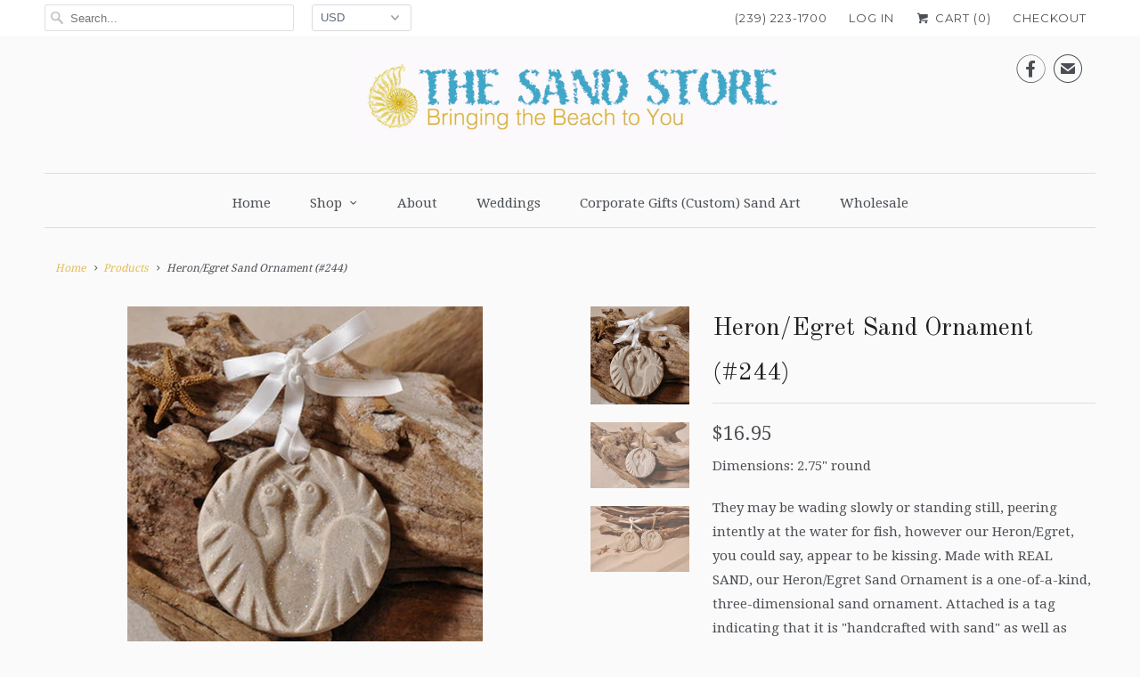

--- FILE ---
content_type: text/html; charset=utf-8
request_url: https://thesandstore.com/products/heron-egrit-sand-ornament
body_size: 16709
content:
<!DOCTYPE html>
<html lang="en">
  <head>
    <meta charset="utf-8">
    <meta http-equiv="cleartype" content="on">
    <meta name="robots" content="index,follow">

    
    <title>Heron/Egret Sand Ornament (#244) - The Sand Store - By Creative Artworks</title>

    
      <meta name="description" content="HERON EGRIT ORNAMENTThey may be wading slowly or standing still, peering intently at the water for fish, however our Heron/Egrit, you could say, appear to be kissing. Made with REAL SAND, this one-of-a-kind, three-dimensional sand ornament is handcrafted as well as Made in Florida. For the Bird lover you know. just one of our coast gift ideas." />
    

    <!-- Custom Fonts -->
    
      <link href="//fonts.googleapis.com/css?family=.|Montserrat:light,normal,bold|Old+Standard+TT:light,normal,bold|Droid+Serif:light,normal,bold|Droid+Serif:light,normal,bold|Montserrat:light,normal,bold|Droid+Serif:light,normal,bold" rel="stylesheet" type="text/css" />
    

    

<meta name="author" content="The Sand Store - By Creative Artworks">
<meta property="og:url" content="https://thesandstore.com/products/heron-egrit-sand-ornament">
<meta property="og:site_name" content="The Sand Store - By Creative Artworks">


  <meta property="og:type" content="product">
  <meta property="og:title" content="Heron/Egret Sand Ornament (#244)">
  
    <meta property="og:image" content="http://thesandstore.com/cdn/shop/files/244HeronEgretwebnew2_1fb42e7a-fbad-4998-8289-896fca527a8f_600x.jpg?v=1688588739">
    <meta property="og:image:secure_url" content="https://thesandstore.com/cdn/shop/files/244HeronEgretwebnew2_1fb42e7a-fbad-4998-8289-896fca527a8f_600x.jpg?v=1688588739">
    
  
    <meta property="og:image" content="http://thesandstore.com/cdn/shop/products/244_20J_20Heron_20Egret_600x.jpg?v=1688588739">
    <meta property="og:image:secure_url" content="https://thesandstore.com/cdn/shop/products/244_20J_20Heron_20Egret_600x.jpg?v=1688588739">
    
  
    <meta property="og:image" content="http://thesandstore.com/cdn/shop/products/244_HERON_EGRET_XX_600x.JPG?v=1688588739">
    <meta property="og:image:secure_url" content="https://thesandstore.com/cdn/shop/products/244_HERON_EGRET_XX_600x.JPG?v=1688588739">
    
  
  <meta property="og:price:amount" content="16.95">
  <meta property="og:price:currency" content="USD">


  <meta property="og:description" content="HERON EGRIT ORNAMENTThey may be wading slowly or standing still, peering intently at the water for fish, however our Heron/Egrit, you could say, appear to be kissing. Made with REAL SAND, this one-of-a-kind, three-dimensional sand ornament is handcrafted as well as Made in Florida. For the Bird lover you know. just one of our coast gift ideas.">




<meta name="twitter:card" content="summary">

  <meta name="twitter:title" content="Heron/Egret Sand Ornament (#244)">
  <meta name="twitter:description" content="Dimensions: 2.75&quot; round
They may be wading slowly or standing still, peering intently at the water for fish, however our Heron/Egret, you could say, appear to be kissing. Made with REAL SAND, our Heron/Egret Sand Ornament is a one-of-a-kind, three-dimensional sand ornament. Attached is a tag indicating that it is &quot;handcrafted with sand&quot; as well as &quot;Made in Florida-USA&quot;. Perfect bird lover gift idea. Just one of our ready to give coastal or ocean themed gift ideas.  Plus . . . FREE SHIPPING!!">
  <meta name="twitter:image" content="https://thesandstore.com/cdn/shop/files/244HeronEgretwebnew2_1fb42e7a-fbad-4998-8289-896fca527a8f_240x.jpg?v=1688588739">
  <meta name="twitter:image:width" content="240">
  <meta name="twitter:image:height" content="240">



    
    

    <!-- Mobile Specific Metas -->
    <meta name="HandheldFriendly" content="True">
    <meta name="MobileOptimized" content="320">
    <meta name="viewport" content="width=device-width,initial-scale=1">
    <meta name="theme-color" content="#fafafa">

    <!-- Stylesheets for Responsive 6.3.3 -->
    <link href="//thesandstore.com/cdn/shop/t/2/assets/styles.scss.css?v=40457584019515825571690462018" rel="stylesheet" type="text/css" media="all" />

    <!-- Icons -->
    
      <link rel="shortcut icon" type="image/x-icon" href="//thesandstore.com/cdn/shop/t/2/assets/favicon.png?v=43075689068710340751516897456">
    
    <link rel="canonical" href="https://thesandstore.com/products/heron-egrit-sand-ornament" />

    

    <script src="//thesandstore.com/cdn/shop/t/2/assets/app.js?v=79445119991322413941689696613" type="text/javascript"></script>
    <script>window.performance && window.performance.mark && window.performance.mark('shopify.content_for_header.start');</script><meta id="shopify-digital-wallet" name="shopify-digital-wallet" content="/28681172/digital_wallets/dialog">
<meta name="shopify-checkout-api-token" content="23d6800204512adeae58e22c1c988d39">
<meta id="in-context-paypal-metadata" data-shop-id="28681172" data-venmo-supported="false" data-environment="production" data-locale="en_US" data-paypal-v4="true" data-currency="USD">
<link rel="alternate" type="application/json+oembed" href="https://thesandstore.com/products/heron-egrit-sand-ornament.oembed">
<script async="async" src="/checkouts/internal/preloads.js?locale=en-US"></script>
<link rel="preconnect" href="https://shop.app" crossorigin="anonymous">
<script async="async" src="https://shop.app/checkouts/internal/preloads.js?locale=en-US&shop_id=28681172" crossorigin="anonymous"></script>
<script id="apple-pay-shop-capabilities" type="application/json">{"shopId":28681172,"countryCode":"US","currencyCode":"USD","merchantCapabilities":["supports3DS"],"merchantId":"gid:\/\/shopify\/Shop\/28681172","merchantName":"The Sand Store - By Creative Artworks","requiredBillingContactFields":["postalAddress","email"],"requiredShippingContactFields":["postalAddress","email"],"shippingType":"shipping","supportedNetworks":["visa","masterCard","amex","discover","elo","jcb"],"total":{"type":"pending","label":"The Sand Store - By Creative Artworks","amount":"1.00"},"shopifyPaymentsEnabled":true,"supportsSubscriptions":true}</script>
<script id="shopify-features" type="application/json">{"accessToken":"23d6800204512adeae58e22c1c988d39","betas":["rich-media-storefront-analytics"],"domain":"thesandstore.com","predictiveSearch":true,"shopId":28681172,"locale":"en"}</script>
<script>var Shopify = Shopify || {};
Shopify.shop = "thesandstore.myshopify.com";
Shopify.locale = "en";
Shopify.currency = {"active":"USD","rate":"1.0"};
Shopify.country = "US";
Shopify.theme = {"name":"Responsive","id":27943829547,"schema_name":"Responsive","schema_version":"6.3.3","theme_store_id":304,"role":"main"};
Shopify.theme.handle = "null";
Shopify.theme.style = {"id":null,"handle":null};
Shopify.cdnHost = "thesandstore.com/cdn";
Shopify.routes = Shopify.routes || {};
Shopify.routes.root = "/";</script>
<script type="module">!function(o){(o.Shopify=o.Shopify||{}).modules=!0}(window);</script>
<script>!function(o){function n(){var o=[];function n(){o.push(Array.prototype.slice.apply(arguments))}return n.q=o,n}var t=o.Shopify=o.Shopify||{};t.loadFeatures=n(),t.autoloadFeatures=n()}(window);</script>
<script>
  window.ShopifyPay = window.ShopifyPay || {};
  window.ShopifyPay.apiHost = "shop.app\/pay";
  window.ShopifyPay.redirectState = null;
</script>
<script id="shop-js-analytics" type="application/json">{"pageType":"product"}</script>
<script defer="defer" async type="module" src="//thesandstore.com/cdn/shopifycloud/shop-js/modules/v2/client.init-shop-cart-sync_IZsNAliE.en.esm.js"></script>
<script defer="defer" async type="module" src="//thesandstore.com/cdn/shopifycloud/shop-js/modules/v2/chunk.common_0OUaOowp.esm.js"></script>
<script type="module">
  await import("//thesandstore.com/cdn/shopifycloud/shop-js/modules/v2/client.init-shop-cart-sync_IZsNAliE.en.esm.js");
await import("//thesandstore.com/cdn/shopifycloud/shop-js/modules/v2/chunk.common_0OUaOowp.esm.js");

  window.Shopify.SignInWithShop?.initShopCartSync?.({"fedCMEnabled":true,"windoidEnabled":true});

</script>
<script>
  window.Shopify = window.Shopify || {};
  if (!window.Shopify.featureAssets) window.Shopify.featureAssets = {};
  window.Shopify.featureAssets['shop-js'] = {"shop-cart-sync":["modules/v2/client.shop-cart-sync_DLOhI_0X.en.esm.js","modules/v2/chunk.common_0OUaOowp.esm.js"],"init-fed-cm":["modules/v2/client.init-fed-cm_C6YtU0w6.en.esm.js","modules/v2/chunk.common_0OUaOowp.esm.js"],"shop-button":["modules/v2/client.shop-button_BCMx7GTG.en.esm.js","modules/v2/chunk.common_0OUaOowp.esm.js"],"shop-cash-offers":["modules/v2/client.shop-cash-offers_BT26qb5j.en.esm.js","modules/v2/chunk.common_0OUaOowp.esm.js","modules/v2/chunk.modal_CGo_dVj3.esm.js"],"init-windoid":["modules/v2/client.init-windoid_B9PkRMql.en.esm.js","modules/v2/chunk.common_0OUaOowp.esm.js"],"init-shop-email-lookup-coordinator":["modules/v2/client.init-shop-email-lookup-coordinator_DZkqjsbU.en.esm.js","modules/v2/chunk.common_0OUaOowp.esm.js"],"shop-toast-manager":["modules/v2/client.shop-toast-manager_Di2EnuM7.en.esm.js","modules/v2/chunk.common_0OUaOowp.esm.js"],"shop-login-button":["modules/v2/client.shop-login-button_BtqW_SIO.en.esm.js","modules/v2/chunk.common_0OUaOowp.esm.js","modules/v2/chunk.modal_CGo_dVj3.esm.js"],"avatar":["modules/v2/client.avatar_BTnouDA3.en.esm.js"],"pay-button":["modules/v2/client.pay-button_CWa-C9R1.en.esm.js","modules/v2/chunk.common_0OUaOowp.esm.js"],"init-shop-cart-sync":["modules/v2/client.init-shop-cart-sync_IZsNAliE.en.esm.js","modules/v2/chunk.common_0OUaOowp.esm.js"],"init-customer-accounts":["modules/v2/client.init-customer-accounts_DenGwJTU.en.esm.js","modules/v2/client.shop-login-button_BtqW_SIO.en.esm.js","modules/v2/chunk.common_0OUaOowp.esm.js","modules/v2/chunk.modal_CGo_dVj3.esm.js"],"init-shop-for-new-customer-accounts":["modules/v2/client.init-shop-for-new-customer-accounts_JdHXxpS9.en.esm.js","modules/v2/client.shop-login-button_BtqW_SIO.en.esm.js","modules/v2/chunk.common_0OUaOowp.esm.js","modules/v2/chunk.modal_CGo_dVj3.esm.js"],"init-customer-accounts-sign-up":["modules/v2/client.init-customer-accounts-sign-up_D6__K_p8.en.esm.js","modules/v2/client.shop-login-button_BtqW_SIO.en.esm.js","modules/v2/chunk.common_0OUaOowp.esm.js","modules/v2/chunk.modal_CGo_dVj3.esm.js"],"checkout-modal":["modules/v2/client.checkout-modal_C_ZQDY6s.en.esm.js","modules/v2/chunk.common_0OUaOowp.esm.js","modules/v2/chunk.modal_CGo_dVj3.esm.js"],"shop-follow-button":["modules/v2/client.shop-follow-button_XetIsj8l.en.esm.js","modules/v2/chunk.common_0OUaOowp.esm.js","modules/v2/chunk.modal_CGo_dVj3.esm.js"],"lead-capture":["modules/v2/client.lead-capture_DvA72MRN.en.esm.js","modules/v2/chunk.common_0OUaOowp.esm.js","modules/v2/chunk.modal_CGo_dVj3.esm.js"],"shop-login":["modules/v2/client.shop-login_ClXNxyh6.en.esm.js","modules/v2/chunk.common_0OUaOowp.esm.js","modules/v2/chunk.modal_CGo_dVj3.esm.js"],"payment-terms":["modules/v2/client.payment-terms_CNlwjfZz.en.esm.js","modules/v2/chunk.common_0OUaOowp.esm.js","modules/v2/chunk.modal_CGo_dVj3.esm.js"]};
</script>
<script id="__st">var __st={"a":28681172,"offset":-18000,"reqid":"3651a7d6-dfff-46c2-84a7-5864df327bd3-1768449878","pageurl":"thesandstore.com\/products\/heron-egrit-sand-ornament","u":"f31113510aa8","p":"product","rtyp":"product","rid":1199856877611};</script>
<script>window.ShopifyPaypalV4VisibilityTracking = true;</script>
<script id="captcha-bootstrap">!function(){'use strict';const t='contact',e='account',n='new_comment',o=[[t,t],['blogs',n],['comments',n],[t,'customer']],c=[[e,'customer_login'],[e,'guest_login'],[e,'recover_customer_password'],[e,'create_customer']],r=t=>t.map((([t,e])=>`form[action*='/${t}']:not([data-nocaptcha='true']) input[name='form_type'][value='${e}']`)).join(','),a=t=>()=>t?[...document.querySelectorAll(t)].map((t=>t.form)):[];function s(){const t=[...o],e=r(t);return a(e)}const i='password',u='form_key',d=['recaptcha-v3-token','g-recaptcha-response','h-captcha-response',i],f=()=>{try{return window.sessionStorage}catch{return}},m='__shopify_v',_=t=>t.elements[u];function p(t,e,n=!1){try{const o=window.sessionStorage,c=JSON.parse(o.getItem(e)),{data:r}=function(t){const{data:e,action:n}=t;return t[m]||n?{data:e,action:n}:{data:t,action:n}}(c);for(const[e,n]of Object.entries(r))t.elements[e]&&(t.elements[e].value=n);n&&o.removeItem(e)}catch(o){console.error('form repopulation failed',{error:o})}}const l='form_type',E='cptcha';function T(t){t.dataset[E]=!0}const w=window,h=w.document,L='Shopify',v='ce_forms',y='captcha';let A=!1;((t,e)=>{const n=(g='f06e6c50-85a8-45c8-87d0-21a2b65856fe',I='https://cdn.shopify.com/shopifycloud/storefront-forms-hcaptcha/ce_storefront_forms_captcha_hcaptcha.v1.5.2.iife.js',D={infoText:'Protected by hCaptcha',privacyText:'Privacy',termsText:'Terms'},(t,e,n)=>{const o=w[L][v],c=o.bindForm;if(c)return c(t,g,e,D).then(n);var r;o.q.push([[t,g,e,D],n]),r=I,A||(h.body.append(Object.assign(h.createElement('script'),{id:'captcha-provider',async:!0,src:r})),A=!0)});var g,I,D;w[L]=w[L]||{},w[L][v]=w[L][v]||{},w[L][v].q=[],w[L][y]=w[L][y]||{},w[L][y].protect=function(t,e){n(t,void 0,e),T(t)},Object.freeze(w[L][y]),function(t,e,n,w,h,L){const[v,y,A,g]=function(t,e,n){const i=e?o:[],u=t?c:[],d=[...i,...u],f=r(d),m=r(i),_=r(d.filter((([t,e])=>n.includes(e))));return[a(f),a(m),a(_),s()]}(w,h,L),I=t=>{const e=t.target;return e instanceof HTMLFormElement?e:e&&e.form},D=t=>v().includes(t);t.addEventListener('submit',(t=>{const e=I(t);if(!e)return;const n=D(e)&&!e.dataset.hcaptchaBound&&!e.dataset.recaptchaBound,o=_(e),c=g().includes(e)&&(!o||!o.value);(n||c)&&t.preventDefault(),c&&!n&&(function(t){try{if(!f())return;!function(t){const e=f();if(!e)return;const n=_(t);if(!n)return;const o=n.value;o&&e.removeItem(o)}(t);const e=Array.from(Array(32),(()=>Math.random().toString(36)[2])).join('');!function(t,e){_(t)||t.append(Object.assign(document.createElement('input'),{type:'hidden',name:u})),t.elements[u].value=e}(t,e),function(t,e){const n=f();if(!n)return;const o=[...t.querySelectorAll(`input[type='${i}']`)].map((({name:t})=>t)),c=[...d,...o],r={};for(const[a,s]of new FormData(t).entries())c.includes(a)||(r[a]=s);n.setItem(e,JSON.stringify({[m]:1,action:t.action,data:r}))}(t,e)}catch(e){console.error('failed to persist form',e)}}(e),e.submit())}));const S=(t,e)=>{t&&!t.dataset[E]&&(n(t,e.some((e=>e===t))),T(t))};for(const o of['focusin','change'])t.addEventListener(o,(t=>{const e=I(t);D(e)&&S(e,y())}));const B=e.get('form_key'),M=e.get(l),P=B&&M;t.addEventListener('DOMContentLoaded',(()=>{const t=y();if(P)for(const e of t)e.elements[l].value===M&&p(e,B);[...new Set([...A(),...v().filter((t=>'true'===t.dataset.shopifyCaptcha))])].forEach((e=>S(e,t)))}))}(h,new URLSearchParams(w.location.search),n,t,e,['guest_login'])})(!0,!0)}();</script>
<script integrity="sha256-4kQ18oKyAcykRKYeNunJcIwy7WH5gtpwJnB7kiuLZ1E=" data-source-attribution="shopify.loadfeatures" defer="defer" src="//thesandstore.com/cdn/shopifycloud/storefront/assets/storefront/load_feature-a0a9edcb.js" crossorigin="anonymous"></script>
<script crossorigin="anonymous" defer="defer" src="//thesandstore.com/cdn/shopifycloud/storefront/assets/shopify_pay/storefront-65b4c6d7.js?v=20250812"></script>
<script data-source-attribution="shopify.dynamic_checkout.dynamic.init">var Shopify=Shopify||{};Shopify.PaymentButton=Shopify.PaymentButton||{isStorefrontPortableWallets:!0,init:function(){window.Shopify.PaymentButton.init=function(){};var t=document.createElement("script");t.src="https://thesandstore.com/cdn/shopifycloud/portable-wallets/latest/portable-wallets.en.js",t.type="module",document.head.appendChild(t)}};
</script>
<script data-source-attribution="shopify.dynamic_checkout.buyer_consent">
  function portableWalletsHideBuyerConsent(e){var t=document.getElementById("shopify-buyer-consent"),n=document.getElementById("shopify-subscription-policy-button");t&&n&&(t.classList.add("hidden"),t.setAttribute("aria-hidden","true"),n.removeEventListener("click",e))}function portableWalletsShowBuyerConsent(e){var t=document.getElementById("shopify-buyer-consent"),n=document.getElementById("shopify-subscription-policy-button");t&&n&&(t.classList.remove("hidden"),t.removeAttribute("aria-hidden"),n.addEventListener("click",e))}window.Shopify?.PaymentButton&&(window.Shopify.PaymentButton.hideBuyerConsent=portableWalletsHideBuyerConsent,window.Shopify.PaymentButton.showBuyerConsent=portableWalletsShowBuyerConsent);
</script>
<script data-source-attribution="shopify.dynamic_checkout.cart.bootstrap">document.addEventListener("DOMContentLoaded",(function(){function t(){return document.querySelector("shopify-accelerated-checkout-cart, shopify-accelerated-checkout")}if(t())Shopify.PaymentButton.init();else{new MutationObserver((function(e,n){t()&&(Shopify.PaymentButton.init(),n.disconnect())})).observe(document.body,{childList:!0,subtree:!0})}}));
</script>
<link id="shopify-accelerated-checkout-styles" rel="stylesheet" media="screen" href="https://thesandstore.com/cdn/shopifycloud/portable-wallets/latest/accelerated-checkout-backwards-compat.css" crossorigin="anonymous">
<style id="shopify-accelerated-checkout-cart">
        #shopify-buyer-consent {
  margin-top: 1em;
  display: inline-block;
  width: 100%;
}

#shopify-buyer-consent.hidden {
  display: none;
}

#shopify-subscription-policy-button {
  background: none;
  border: none;
  padding: 0;
  text-decoration: underline;
  font-size: inherit;
  cursor: pointer;
}

#shopify-subscription-policy-button::before {
  box-shadow: none;
}

      </style>

<script>window.performance && window.performance.mark && window.performance.mark('shopify.content_for_header.end');</script>

    <noscript>
      <style>
        .slides > li:first-child {display: block;}

        .image__fallback {
          width: 100vw;
          display: block !important;
          max-width: 100vw !important;
          margin-bottom: 0;
        }
        .no-js-only {
          display: inherit !important;
        }
        .icon-cart.cart-button {
          display: none;
        }
        .lazyload {
          opacity: 1;
          -webkit-filter: blur(0);
          filter: blur(0);
        }
        .animate_right,
        .animate_left,
        .animate_up,
        .animate_down {
          opacity: 1;
        }
        .flexslider .slides>li {
          display: block;
        }

      </style>
    </noscript>

  <link href="https://monorail-edge.shopifysvc.com" rel="dns-prefetch">
<script>(function(){if ("sendBeacon" in navigator && "performance" in window) {try {var session_token_from_headers = performance.getEntriesByType('navigation')[0].serverTiming.find(x => x.name == '_s').description;} catch {var session_token_from_headers = undefined;}var session_cookie_matches = document.cookie.match(/_shopify_s=([^;]*)/);var session_token_from_cookie = session_cookie_matches && session_cookie_matches.length === 2 ? session_cookie_matches[1] : "";var session_token = session_token_from_headers || session_token_from_cookie || "";function handle_abandonment_event(e) {var entries = performance.getEntries().filter(function(entry) {return /monorail-edge.shopifysvc.com/.test(entry.name);});if (!window.abandonment_tracked && entries.length === 0) {window.abandonment_tracked = true;var currentMs = Date.now();var navigation_start = performance.timing.navigationStart;var payload = {shop_id: 28681172,url: window.location.href,navigation_start,duration: currentMs - navigation_start,session_token,page_type: "product"};window.navigator.sendBeacon("https://monorail-edge.shopifysvc.com/v1/produce", JSON.stringify({schema_id: "online_store_buyer_site_abandonment/1.1",payload: payload,metadata: {event_created_at_ms: currentMs,event_sent_at_ms: currentMs}}));}}window.addEventListener('pagehide', handle_abandonment_event);}}());</script>
<script id="web-pixels-manager-setup">(function e(e,d,r,n,o){if(void 0===o&&(o={}),!Boolean(null===(a=null===(i=window.Shopify)||void 0===i?void 0:i.analytics)||void 0===a?void 0:a.replayQueue)){var i,a;window.Shopify=window.Shopify||{};var t=window.Shopify;t.analytics=t.analytics||{};var s=t.analytics;s.replayQueue=[],s.publish=function(e,d,r){return s.replayQueue.push([e,d,r]),!0};try{self.performance.mark("wpm:start")}catch(e){}var l=function(){var e={modern:/Edge?\/(1{2}[4-9]|1[2-9]\d|[2-9]\d{2}|\d{4,})\.\d+(\.\d+|)|Firefox\/(1{2}[4-9]|1[2-9]\d|[2-9]\d{2}|\d{4,})\.\d+(\.\d+|)|Chrom(ium|e)\/(9{2}|\d{3,})\.\d+(\.\d+|)|(Maci|X1{2}).+ Version\/(15\.\d+|(1[6-9]|[2-9]\d|\d{3,})\.\d+)([,.]\d+|)( \(\w+\)|)( Mobile\/\w+|) Safari\/|Chrome.+OPR\/(9{2}|\d{3,})\.\d+\.\d+|(CPU[ +]OS|iPhone[ +]OS|CPU[ +]iPhone|CPU IPhone OS|CPU iPad OS)[ +]+(15[._]\d+|(1[6-9]|[2-9]\d|\d{3,})[._]\d+)([._]\d+|)|Android:?[ /-](13[3-9]|1[4-9]\d|[2-9]\d{2}|\d{4,})(\.\d+|)(\.\d+|)|Android.+Firefox\/(13[5-9]|1[4-9]\d|[2-9]\d{2}|\d{4,})\.\d+(\.\d+|)|Android.+Chrom(ium|e)\/(13[3-9]|1[4-9]\d|[2-9]\d{2}|\d{4,})\.\d+(\.\d+|)|SamsungBrowser\/([2-9]\d|\d{3,})\.\d+/,legacy:/Edge?\/(1[6-9]|[2-9]\d|\d{3,})\.\d+(\.\d+|)|Firefox\/(5[4-9]|[6-9]\d|\d{3,})\.\d+(\.\d+|)|Chrom(ium|e)\/(5[1-9]|[6-9]\d|\d{3,})\.\d+(\.\d+|)([\d.]+$|.*Safari\/(?![\d.]+ Edge\/[\d.]+$))|(Maci|X1{2}).+ Version\/(10\.\d+|(1[1-9]|[2-9]\d|\d{3,})\.\d+)([,.]\d+|)( \(\w+\)|)( Mobile\/\w+|) Safari\/|Chrome.+OPR\/(3[89]|[4-9]\d|\d{3,})\.\d+\.\d+|(CPU[ +]OS|iPhone[ +]OS|CPU[ +]iPhone|CPU IPhone OS|CPU iPad OS)[ +]+(10[._]\d+|(1[1-9]|[2-9]\d|\d{3,})[._]\d+)([._]\d+|)|Android:?[ /-](13[3-9]|1[4-9]\d|[2-9]\d{2}|\d{4,})(\.\d+|)(\.\d+|)|Mobile Safari.+OPR\/([89]\d|\d{3,})\.\d+\.\d+|Android.+Firefox\/(13[5-9]|1[4-9]\d|[2-9]\d{2}|\d{4,})\.\d+(\.\d+|)|Android.+Chrom(ium|e)\/(13[3-9]|1[4-9]\d|[2-9]\d{2}|\d{4,})\.\d+(\.\d+|)|Android.+(UC? ?Browser|UCWEB|U3)[ /]?(15\.([5-9]|\d{2,})|(1[6-9]|[2-9]\d|\d{3,})\.\d+)\.\d+|SamsungBrowser\/(5\.\d+|([6-9]|\d{2,})\.\d+)|Android.+MQ{2}Browser\/(14(\.(9|\d{2,})|)|(1[5-9]|[2-9]\d|\d{3,})(\.\d+|))(\.\d+|)|K[Aa][Ii]OS\/(3\.\d+|([4-9]|\d{2,})\.\d+)(\.\d+|)/},d=e.modern,r=e.legacy,n=navigator.userAgent;return n.match(d)?"modern":n.match(r)?"legacy":"unknown"}(),u="modern"===l?"modern":"legacy",c=(null!=n?n:{modern:"",legacy:""})[u],f=function(e){return[e.baseUrl,"/wpm","/b",e.hashVersion,"modern"===e.buildTarget?"m":"l",".js"].join("")}({baseUrl:d,hashVersion:r,buildTarget:u}),m=function(e){var d=e.version,r=e.bundleTarget,n=e.surface,o=e.pageUrl,i=e.monorailEndpoint;return{emit:function(e){var a=e.status,t=e.errorMsg,s=(new Date).getTime(),l=JSON.stringify({metadata:{event_sent_at_ms:s},events:[{schema_id:"web_pixels_manager_load/3.1",payload:{version:d,bundle_target:r,page_url:o,status:a,surface:n,error_msg:t},metadata:{event_created_at_ms:s}}]});if(!i)return console&&console.warn&&console.warn("[Web Pixels Manager] No Monorail endpoint provided, skipping logging."),!1;try{return self.navigator.sendBeacon.bind(self.navigator)(i,l)}catch(e){}var u=new XMLHttpRequest;try{return u.open("POST",i,!0),u.setRequestHeader("Content-Type","text/plain"),u.send(l),!0}catch(e){return console&&console.warn&&console.warn("[Web Pixels Manager] Got an unhandled error while logging to Monorail."),!1}}}}({version:r,bundleTarget:l,surface:e.surface,pageUrl:self.location.href,monorailEndpoint:e.monorailEndpoint});try{o.browserTarget=l,function(e){var d=e.src,r=e.async,n=void 0===r||r,o=e.onload,i=e.onerror,a=e.sri,t=e.scriptDataAttributes,s=void 0===t?{}:t,l=document.createElement("script"),u=document.querySelector("head"),c=document.querySelector("body");if(l.async=n,l.src=d,a&&(l.integrity=a,l.crossOrigin="anonymous"),s)for(var f in s)if(Object.prototype.hasOwnProperty.call(s,f))try{l.dataset[f]=s[f]}catch(e){}if(o&&l.addEventListener("load",o),i&&l.addEventListener("error",i),u)u.appendChild(l);else{if(!c)throw new Error("Did not find a head or body element to append the script");c.appendChild(l)}}({src:f,async:!0,onload:function(){if(!function(){var e,d;return Boolean(null===(d=null===(e=window.Shopify)||void 0===e?void 0:e.analytics)||void 0===d?void 0:d.initialized)}()){var d=window.webPixelsManager.init(e)||void 0;if(d){var r=window.Shopify.analytics;r.replayQueue.forEach((function(e){var r=e[0],n=e[1],o=e[2];d.publishCustomEvent(r,n,o)})),r.replayQueue=[],r.publish=d.publishCustomEvent,r.visitor=d.visitor,r.initialized=!0}}},onerror:function(){return m.emit({status:"failed",errorMsg:"".concat(f," has failed to load")})},sri:function(e){var d=/^sha384-[A-Za-z0-9+/=]+$/;return"string"==typeof e&&d.test(e)}(c)?c:"",scriptDataAttributes:o}),m.emit({status:"loading"})}catch(e){m.emit({status:"failed",errorMsg:(null==e?void 0:e.message)||"Unknown error"})}}})({shopId: 28681172,storefrontBaseUrl: "https://thesandstore.com",extensionsBaseUrl: "https://extensions.shopifycdn.com/cdn/shopifycloud/web-pixels-manager",monorailEndpoint: "https://monorail-edge.shopifysvc.com/unstable/produce_batch",surface: "storefront-renderer",enabledBetaFlags: ["2dca8a86"],webPixelsConfigList: [{"id":"294387755","configuration":"{\"config\":\"{\\\"pixel_id\\\":\\\"G-FTD4WPPFTY\\\",\\\"gtag_events\\\":[{\\\"type\\\":\\\"purchase\\\",\\\"action_label\\\":\\\"G-FTD4WPPFTY\\\"},{\\\"type\\\":\\\"page_view\\\",\\\"action_label\\\":\\\"G-FTD4WPPFTY\\\"},{\\\"type\\\":\\\"view_item\\\",\\\"action_label\\\":\\\"G-FTD4WPPFTY\\\"},{\\\"type\\\":\\\"search\\\",\\\"action_label\\\":\\\"G-FTD4WPPFTY\\\"},{\\\"type\\\":\\\"add_to_cart\\\",\\\"action_label\\\":\\\"G-FTD4WPPFTY\\\"},{\\\"type\\\":\\\"begin_checkout\\\",\\\"action_label\\\":\\\"G-FTD4WPPFTY\\\"},{\\\"type\\\":\\\"add_payment_info\\\",\\\"action_label\\\":\\\"G-FTD4WPPFTY\\\"}],\\\"enable_monitoring_mode\\\":false}\"}","eventPayloadVersion":"v1","runtimeContext":"OPEN","scriptVersion":"b2a88bafab3e21179ed38636efcd8a93","type":"APP","apiClientId":1780363,"privacyPurposes":[],"dataSharingAdjustments":{"protectedCustomerApprovalScopes":["read_customer_address","read_customer_email","read_customer_name","read_customer_personal_data","read_customer_phone"]}},{"id":"80216107","eventPayloadVersion":"v1","runtimeContext":"LAX","scriptVersion":"1","type":"CUSTOM","privacyPurposes":["ANALYTICS"],"name":"Google Analytics tag (migrated)"},{"id":"shopify-app-pixel","configuration":"{}","eventPayloadVersion":"v1","runtimeContext":"STRICT","scriptVersion":"0450","apiClientId":"shopify-pixel","type":"APP","privacyPurposes":["ANALYTICS","MARKETING"]},{"id":"shopify-custom-pixel","eventPayloadVersion":"v1","runtimeContext":"LAX","scriptVersion":"0450","apiClientId":"shopify-pixel","type":"CUSTOM","privacyPurposes":["ANALYTICS","MARKETING"]}],isMerchantRequest: false,initData: {"shop":{"name":"The Sand Store - By Creative Artworks","paymentSettings":{"currencyCode":"USD"},"myshopifyDomain":"thesandstore.myshopify.com","countryCode":"US","storefrontUrl":"https:\/\/thesandstore.com"},"customer":null,"cart":null,"checkout":null,"productVariants":[{"price":{"amount":16.95,"currencyCode":"USD"},"product":{"title":"Heron\/Egret Sand Ornament (#244)","vendor":"TheSandStore","id":"1199856877611","untranslatedTitle":"Heron\/Egret Sand Ornament (#244)","url":"\/products\/heron-egrit-sand-ornament","type":"sand ornament"},"id":"12725124137003","image":{"src":"\/\/thesandstore.com\/cdn\/shop\/files\/244HeronEgretwebnew2_1fb42e7a-fbad-4998-8289-896fca527a8f.jpg?v=1688588739"},"sku":"","title":"Glitter White RIbbon","untranslatedTitle":"Glitter White RIbbon"},{"price":{"amount":16.95,"currencyCode":"USD"},"product":{"title":"Heron\/Egret Sand Ornament (#244)","vendor":"TheSandStore","id":"1199856877611","untranslatedTitle":"Heron\/Egret Sand Ornament (#244)","url":"\/products\/heron-egrit-sand-ornament","type":"sand ornament"},"id":"12725128626219","image":{"src":"\/\/thesandstore.com\/cdn\/shop\/files\/244HeronEgretwebnew2_1fb42e7a-fbad-4998-8289-896fca527a8f.jpg?v=1688588739"},"sku":"","title":"Glitter Red Ribbon","untranslatedTitle":"Glitter Red Ribbon"},{"price":{"amount":16.95,"currencyCode":"USD"},"product":{"title":"Heron\/Egret Sand Ornament (#244)","vendor":"TheSandStore","id":"1199856877611","untranslatedTitle":"Heron\/Egret Sand Ornament (#244)","url":"\/products\/heron-egrit-sand-ornament","type":"sand ornament"},"id":"12725128658987","image":{"src":"\/\/thesandstore.com\/cdn\/shop\/files\/244HeronEgretwebnew2_1fb42e7a-fbad-4998-8289-896fca527a8f.jpg?v=1688588739"},"sku":"244","title":"Glitter Aqua Ribbon","untranslatedTitle":"Glitter Aqua Ribbon"},{"price":{"amount":16.95,"currencyCode":"USD"},"product":{"title":"Heron\/Egret Sand Ornament (#244)","vendor":"TheSandStore","id":"1199856877611","untranslatedTitle":"Heron\/Egret Sand Ornament (#244)","url":"\/products\/heron-egrit-sand-ornament","type":"sand ornament"},"id":"12725128691755","image":{"src":"\/\/thesandstore.com\/cdn\/shop\/files\/244HeronEgretwebnew2_1fb42e7a-fbad-4998-8289-896fca527a8f.jpg?v=1688588739"},"sku":"","title":"Glitter Turquoise Ribbon","untranslatedTitle":"Glitter Turquoise Ribbon"},{"price":{"amount":16.95,"currencyCode":"USD"},"product":{"title":"Heron\/Egret Sand Ornament (#244)","vendor":"TheSandStore","id":"1199856877611","untranslatedTitle":"Heron\/Egret Sand Ornament (#244)","url":"\/products\/heron-egrit-sand-ornament","type":"sand ornament"},"id":"12725128724523","image":{"src":"\/\/thesandstore.com\/cdn\/shop\/files\/244HeronEgretwebnew2_1fb42e7a-fbad-4998-8289-896fca527a8f.jpg?v=1688588739"},"sku":"","title":"Glitter Hot Pink Ribbon","untranslatedTitle":"Glitter Hot Pink Ribbon"},{"price":{"amount":16.95,"currencyCode":"USD"},"product":{"title":"Heron\/Egret Sand Ornament (#244)","vendor":"TheSandStore","id":"1199856877611","untranslatedTitle":"Heron\/Egret Sand Ornament (#244)","url":"\/products\/heron-egrit-sand-ornament","type":"sand ornament"},"id":"12725128757291","image":{"src":"\/\/thesandstore.com\/cdn\/shop\/products\/244_20J_20Heron_20Egret.jpg?v=1688588739"},"sku":"244-J","title":"Jute No Glitter","untranslatedTitle":"Jute No Glitter"}],"purchasingCompany":null},},"https://thesandstore.com/cdn","7cecd0b6w90c54c6cpe92089d5m57a67346",{"modern":"","legacy":""},{"shopId":"28681172","storefrontBaseUrl":"https:\/\/thesandstore.com","extensionBaseUrl":"https:\/\/extensions.shopifycdn.com\/cdn\/shopifycloud\/web-pixels-manager","surface":"storefront-renderer","enabledBetaFlags":"[\"2dca8a86\"]","isMerchantRequest":"false","hashVersion":"7cecd0b6w90c54c6cpe92089d5m57a67346","publish":"custom","events":"[[\"page_viewed\",{}],[\"product_viewed\",{\"productVariant\":{\"price\":{\"amount\":16.95,\"currencyCode\":\"USD\"},\"product\":{\"title\":\"Heron\/Egret Sand Ornament (#244)\",\"vendor\":\"TheSandStore\",\"id\":\"1199856877611\",\"untranslatedTitle\":\"Heron\/Egret Sand Ornament (#244)\",\"url\":\"\/products\/heron-egrit-sand-ornament\",\"type\":\"sand ornament\"},\"id\":\"12725124137003\",\"image\":{\"src\":\"\/\/thesandstore.com\/cdn\/shop\/files\/244HeronEgretwebnew2_1fb42e7a-fbad-4998-8289-896fca527a8f.jpg?v=1688588739\"},\"sku\":\"\",\"title\":\"Glitter White RIbbon\",\"untranslatedTitle\":\"Glitter White RIbbon\"}}]]"});</script><script>
  window.ShopifyAnalytics = window.ShopifyAnalytics || {};
  window.ShopifyAnalytics.meta = window.ShopifyAnalytics.meta || {};
  window.ShopifyAnalytics.meta.currency = 'USD';
  var meta = {"product":{"id":1199856877611,"gid":"gid:\/\/shopify\/Product\/1199856877611","vendor":"TheSandStore","type":"sand ornament","handle":"heron-egrit-sand-ornament","variants":[{"id":12725124137003,"price":1695,"name":"Heron\/Egret Sand Ornament (#244) - Glitter White RIbbon","public_title":"Glitter White RIbbon","sku":""},{"id":12725128626219,"price":1695,"name":"Heron\/Egret Sand Ornament (#244) - Glitter Red Ribbon","public_title":"Glitter Red Ribbon","sku":""},{"id":12725128658987,"price":1695,"name":"Heron\/Egret Sand Ornament (#244) - Glitter Aqua Ribbon","public_title":"Glitter Aqua Ribbon","sku":"244"},{"id":12725128691755,"price":1695,"name":"Heron\/Egret Sand Ornament (#244) - Glitter Turquoise Ribbon","public_title":"Glitter Turquoise Ribbon","sku":""},{"id":12725128724523,"price":1695,"name":"Heron\/Egret Sand Ornament (#244) - Glitter Hot Pink Ribbon","public_title":"Glitter Hot Pink Ribbon","sku":""},{"id":12725128757291,"price":1695,"name":"Heron\/Egret Sand Ornament (#244) - Jute No Glitter","public_title":"Jute No Glitter","sku":"244-J"}],"remote":false},"page":{"pageType":"product","resourceType":"product","resourceId":1199856877611,"requestId":"3651a7d6-dfff-46c2-84a7-5864df327bd3-1768449878"}};
  for (var attr in meta) {
    window.ShopifyAnalytics.meta[attr] = meta[attr];
  }
</script>
<script class="analytics">
  (function () {
    var customDocumentWrite = function(content) {
      var jquery = null;

      if (window.jQuery) {
        jquery = window.jQuery;
      } else if (window.Checkout && window.Checkout.$) {
        jquery = window.Checkout.$;
      }

      if (jquery) {
        jquery('body').append(content);
      }
    };

    var hasLoggedConversion = function(token) {
      if (token) {
        return document.cookie.indexOf('loggedConversion=' + token) !== -1;
      }
      return false;
    }

    var setCookieIfConversion = function(token) {
      if (token) {
        var twoMonthsFromNow = new Date(Date.now());
        twoMonthsFromNow.setMonth(twoMonthsFromNow.getMonth() + 2);

        document.cookie = 'loggedConversion=' + token + '; expires=' + twoMonthsFromNow;
      }
    }

    var trekkie = window.ShopifyAnalytics.lib = window.trekkie = window.trekkie || [];
    if (trekkie.integrations) {
      return;
    }
    trekkie.methods = [
      'identify',
      'page',
      'ready',
      'track',
      'trackForm',
      'trackLink'
    ];
    trekkie.factory = function(method) {
      return function() {
        var args = Array.prototype.slice.call(arguments);
        args.unshift(method);
        trekkie.push(args);
        return trekkie;
      };
    };
    for (var i = 0; i < trekkie.methods.length; i++) {
      var key = trekkie.methods[i];
      trekkie[key] = trekkie.factory(key);
    }
    trekkie.load = function(config) {
      trekkie.config = config || {};
      trekkie.config.initialDocumentCookie = document.cookie;
      var first = document.getElementsByTagName('script')[0];
      var script = document.createElement('script');
      script.type = 'text/javascript';
      script.onerror = function(e) {
        var scriptFallback = document.createElement('script');
        scriptFallback.type = 'text/javascript';
        scriptFallback.onerror = function(error) {
                var Monorail = {
      produce: function produce(monorailDomain, schemaId, payload) {
        var currentMs = new Date().getTime();
        var event = {
          schema_id: schemaId,
          payload: payload,
          metadata: {
            event_created_at_ms: currentMs,
            event_sent_at_ms: currentMs
          }
        };
        return Monorail.sendRequest("https://" + monorailDomain + "/v1/produce", JSON.stringify(event));
      },
      sendRequest: function sendRequest(endpointUrl, payload) {
        // Try the sendBeacon API
        if (window && window.navigator && typeof window.navigator.sendBeacon === 'function' && typeof window.Blob === 'function' && !Monorail.isIos12()) {
          var blobData = new window.Blob([payload], {
            type: 'text/plain'
          });

          if (window.navigator.sendBeacon(endpointUrl, blobData)) {
            return true;
          } // sendBeacon was not successful

        } // XHR beacon

        var xhr = new XMLHttpRequest();

        try {
          xhr.open('POST', endpointUrl);
          xhr.setRequestHeader('Content-Type', 'text/plain');
          xhr.send(payload);
        } catch (e) {
          console.log(e);
        }

        return false;
      },
      isIos12: function isIos12() {
        return window.navigator.userAgent.lastIndexOf('iPhone; CPU iPhone OS 12_') !== -1 || window.navigator.userAgent.lastIndexOf('iPad; CPU OS 12_') !== -1;
      }
    };
    Monorail.produce('monorail-edge.shopifysvc.com',
      'trekkie_storefront_load_errors/1.1',
      {shop_id: 28681172,
      theme_id: 27943829547,
      app_name: "storefront",
      context_url: window.location.href,
      source_url: "//thesandstore.com/cdn/s/trekkie.storefront.55c6279c31a6628627b2ba1c5ff367020da294e2.min.js"});

        };
        scriptFallback.async = true;
        scriptFallback.src = '//thesandstore.com/cdn/s/trekkie.storefront.55c6279c31a6628627b2ba1c5ff367020da294e2.min.js';
        first.parentNode.insertBefore(scriptFallback, first);
      };
      script.async = true;
      script.src = '//thesandstore.com/cdn/s/trekkie.storefront.55c6279c31a6628627b2ba1c5ff367020da294e2.min.js';
      first.parentNode.insertBefore(script, first);
    };
    trekkie.load(
      {"Trekkie":{"appName":"storefront","development":false,"defaultAttributes":{"shopId":28681172,"isMerchantRequest":null,"themeId":27943829547,"themeCityHash":"5837282655866211998","contentLanguage":"en","currency":"USD","eventMetadataId":"2a021be6-1e93-4f65-89ec-52379f03691f"},"isServerSideCookieWritingEnabled":true,"monorailRegion":"shop_domain","enabledBetaFlags":["65f19447"]},"Session Attribution":{},"S2S":{"facebookCapiEnabled":false,"source":"trekkie-storefront-renderer","apiClientId":580111}}
    );

    var loaded = false;
    trekkie.ready(function() {
      if (loaded) return;
      loaded = true;

      window.ShopifyAnalytics.lib = window.trekkie;

      var originalDocumentWrite = document.write;
      document.write = customDocumentWrite;
      try { window.ShopifyAnalytics.merchantGoogleAnalytics.call(this); } catch(error) {};
      document.write = originalDocumentWrite;

      window.ShopifyAnalytics.lib.page(null,{"pageType":"product","resourceType":"product","resourceId":1199856877611,"requestId":"3651a7d6-dfff-46c2-84a7-5864df327bd3-1768449878","shopifyEmitted":true});

      var match = window.location.pathname.match(/checkouts\/(.+)\/(thank_you|post_purchase)/)
      var token = match? match[1]: undefined;
      if (!hasLoggedConversion(token)) {
        setCookieIfConversion(token);
        window.ShopifyAnalytics.lib.track("Viewed Product",{"currency":"USD","variantId":12725124137003,"productId":1199856877611,"productGid":"gid:\/\/shopify\/Product\/1199856877611","name":"Heron\/Egret Sand Ornament (#244) - Glitter White RIbbon","price":"16.95","sku":"","brand":"TheSandStore","variant":"Glitter White RIbbon","category":"sand ornament","nonInteraction":true,"remote":false},undefined,undefined,{"shopifyEmitted":true});
      window.ShopifyAnalytics.lib.track("monorail:\/\/trekkie_storefront_viewed_product\/1.1",{"currency":"USD","variantId":12725124137003,"productId":1199856877611,"productGid":"gid:\/\/shopify\/Product\/1199856877611","name":"Heron\/Egret Sand Ornament (#244) - Glitter White RIbbon","price":"16.95","sku":"","brand":"TheSandStore","variant":"Glitter White RIbbon","category":"sand ornament","nonInteraction":true,"remote":false,"referer":"https:\/\/thesandstore.com\/products\/heron-egrit-sand-ornament"});
      }
    });


        var eventsListenerScript = document.createElement('script');
        eventsListenerScript.async = true;
        eventsListenerScript.src = "//thesandstore.com/cdn/shopifycloud/storefront/assets/shop_events_listener-3da45d37.js";
        document.getElementsByTagName('head')[0].appendChild(eventsListenerScript);

})();</script>
  <script>
  if (!window.ga || (window.ga && typeof window.ga !== 'function')) {
    window.ga = function ga() {
      (window.ga.q = window.ga.q || []).push(arguments);
      if (window.Shopify && window.Shopify.analytics && typeof window.Shopify.analytics.publish === 'function') {
        window.Shopify.analytics.publish("ga_stub_called", {}, {sendTo: "google_osp_migration"});
      }
      console.error("Shopify's Google Analytics stub called with:", Array.from(arguments), "\nSee https://help.shopify.com/manual/promoting-marketing/pixels/pixel-migration#google for more information.");
    };
    if (window.Shopify && window.Shopify.analytics && typeof window.Shopify.analytics.publish === 'function') {
      window.Shopify.analytics.publish("ga_stub_initialized", {}, {sendTo: "google_osp_migration"});
    }
  }
</script>
<script
  defer
  src="https://thesandstore.com/cdn/shopifycloud/perf-kit/shopify-perf-kit-3.0.3.min.js"
  data-application="storefront-renderer"
  data-shop-id="28681172"
  data-render-region="gcp-us-central1"
  data-page-type="product"
  data-theme-instance-id="27943829547"
  data-theme-name="Responsive"
  data-theme-version="6.3.3"
  data-monorail-region="shop_domain"
  data-resource-timing-sampling-rate="10"
  data-shs="true"
  data-shs-beacon="true"
  data-shs-export-with-fetch="true"
  data-shs-logs-sample-rate="1"
  data-shs-beacon-endpoint="https://thesandstore.com/api/collect"
></script>
</head>
  <body class="product">
    <div id="shopify-section-header" class="shopify-section header-section"><div id='evm-fsb'></div><script src="//thesandstore.com/cdn/shopifycloud/storefront/assets/themes_support/api.jquery-7ab1a3a4.js" type="text/javascript"></script><script async='' src='https://freeshippingbar.herokuapp.com/embed.js' data-price ='0' data-shop-id='thesandstore.myshopify.com'></script>

<div class="top_bar "> <!-- top_bar--fixed-true -->
  <div class="container">
    
      <div class="four columns top_bar_search">
        <form class="search" action="/search">
          
            <input type="hidden" name="type" value="product" />
          
          <input type="text" name="q" class="search_box" placeholder="Search..." value="" autocapitalize="off" autocomplete="off" autocorrect="off" />
        </form>
      </div>
    

    
      <div class="four columns currencies-switcher mobile_hidden">
        <select id="currencies" class="currencies " name="currencies">
  
  
  <option value="USD" selected="selected">USD</option>
  
    
  
    
    <option value="CAD">CAD</option>
    
  
    
    <option value="INR">INR</option>
    
  
    
    <option value="GBP">GBP</option>
    
  
    
    <option value="AUD">AUD</option>
    
  
    
    <option value="EUR">EUR</option>
    
  
    
    <option value="JPY">JPY</option>
    
  
</select>
      </div>
    

    <div class="columns eight">
      <ul>
        

        
          <li>
            <a href="tel:+(239)2231700">(239) 223-1700</a>
          </li>
        

        
          
            <li>
              <a href="/account/login" id="customer_login_link">Log in</a>
            </li>
          
        

        <li>
          <a href="/cart" class="cart_button"><span class="icon-cart"></span> Cart (<span class="cart_count">0</span>)</a>
        </li>
        <li>
          
            <a href="/cart" class="checkout">Checkout</a>
          
        </li>
      </ul>
    </div>
  </div>
</div>

<div class="container content">
  <div class="sixteen columns logo header-logo">
    
      <div class="header_icons">
        


  <a href="https://www.facebook.com/The-Sand-Store-1601905350078493/" title="The Sand Store - By Creative Artworks on Facebook" class="ss-icon" rel="me" target="_blank">
    &#xF610;
  </a>              



















  <a href="mailto:thesandstore@gmail.com" title="Email The Sand Store - By Creative Artworks" class="ss-icon" target="_blank">
    &#x2709;
  </a>              

      </div>
    

    <a href="/" title="The Sand Store - By Creative Artworks" class="logo-align--center">
      
        <img src="//thesandstore.com/cdn/shop/files/TheSandStore_720x.jpg?v=1613182509" alt="The Sand Store - By Creative Artworks" />
      
    </a>
  </div>

  <div class="sixteen columns clearfix">
    <div id="mobile_nav" class="nav-align--center nav-border--solid">
      
        <div class="mobile_currency">
          <select id="currencies" class="currencies " name="currencies">
  
  
  <option value="USD" selected="selected">USD</option>
  
    
  
    
    <option value="CAD">CAD</option>
    
  
    
    <option value="INR">INR</option>
    
  
    
    <option value="GBP">GBP</option>
    
  
    
    <option value="AUD">AUD</option>
    
  
    
    <option value="EUR">EUR</option>
    
  
    
    <option value="JPY">JPY</option>
    
  
</select>
        </div>
      
    </div>
    <div id="nav" class=" nav-align--center
                          nav-border--solid
                          nav-separator--none">
      <ul id="menu" role="navigation">
        
        
          
            <li>
              <a href="/" >Home</a>
            </li>
          
        
          
            <li class="dropdown sub-menu" aria-haspopup="true" aria-expanded="false">
              <a 
                  class="" href="/collections/destinations"
                >
                Shop<span class="icon-down-arrow arrow"></span>
              </a>
              <ul class="animated fadeIn">
                
                  
                    <li><a href="/collections/beach-coastal">Beach/Coastal</a></li>
                  
                
                  
                    <li><a href="/collections/sealife">Sealife</a></li>
                  
                
                  
                    <li><a href="/collections/destinations">Destinations/ Vacations</a></li>
                  
                
                  
                    <li><a href="/collections/zoo-animals">Zoo Animals, Birds & other Critters</a></li>
                  
                
                  
                    <li><a href="/collections/christmas-and-other-holidays">Christmas and other Holidays</a></li>
                  
                
                  
                    <li><a href="/collections/for-those-who-serve">For Those Who Serve</a></li>
                  
                
                  
                    <li><a href="/collections/colleges-and-universities">Colleges and Universities</a></li>
                  
                
                  
                    <li><a href="/collections/and-then-there-are-these-sand-ornaments">And Then There are these  Sand Ornaments</a></li>
                  
                
                  
                    <li><a href="/collections/magnets">Magnets</a></li>
                  
                
                  
                    <li><a href="/collections/home-decor">Home Decor</a></li>
                  
                
              </ul>
            </li>
          
        
          
            <li>
              <a href="/pages/about-our-sand-art" >About</a>
            </li>
          
        
          
            <li>
              <a href="/pages/sand-sculptures-for-weddings" >Weddings</a>
            </li>
          
        
          
            <li>
              <a href="/pages/corporate-sand-art-gifts" >Corporate Gifts (Custom) Sand Art</a>
            </li>
          
        
          
            <li>
              <a href="/pages/wholesale-sand-craft-orders" >Wholesale</a>
            </li>
          
        
      </ul>
    </div>
  </div>
  
</div>

<style>
  .header-logo.logo a {
    max-width: 490px;
  }
  .featured_content a, .featured_content p {
    color: #444444;
  }
</style>

</div>

    <div class="container">
      

<div id="shopify-section-product-template" class="shopify-section product-template-section">
  <div class="sixteen columns">
    <div class="breadcrumb breadcrumb_text product_breadcrumb" itemscope itemtype="http://schema.org/BreadcrumbList">
      <span itemprop="itemListElement" itemscope itemtype="http://schema.org/ListItem"><a href="https://thesandstore.com" title="The Sand Store - By Creative Artworks" itemprop="item"><span itemprop="name">Home</span></a></span>
      <span class="icon-right-arrow"></span>
      <span itemprop="itemListElement" itemscope itemtype="http://schema.org/ListItem">
        
          <a href="/collections/all" title="Products">Products</a>
        
      </span>
      <span class="icon-right-arrow"></span>
      Heron/Egret Sand Ornament (#244)
    </div>
  </div>






  <div class="sixteen columns">
    <div class="product-1199856877611">


   <div class="section product_section clearfix  thumbnail_position--right-thumbnails  product_slideshow_animation--fade"
        data-thumbnail="right-thumbnails"
        data-slideshow-animation="fade"
        data-slideshow-speed="6"
        itemscope itemtype="http://schema.org/Product">

     <div class="flexslider-container ten columns alpha ">
       
<div class="flexslider product_gallery product-1199856877611-gallery product_slider ">
  <ul class="slides">
    
      <li data-thumb="//thesandstore.com/cdn/shop/files/244HeronEgretwebnew2_1fb42e7a-fbad-4998-8289-896fca527a8f_400x400.jpg?v=1688588739" data-title="Heron/Egret Sand Ornament (#244)">
        
          <a href="//thesandstore.com/cdn/shop/files/244HeronEgretwebnew2_1fb42e7a-fbad-4998-8289-896fca527a8f_2048x.jpg?v=1688588739" class="fancybox" data-fancybox-group="1199856877611" title="Heron/Egret Sand Ornament (#244)">
            <div class="image__container" style="max-width: 399px">
              <img  src="//thesandstore.com/cdn/shop/files/244HeronEgretwebnew2_1fb42e7a-fbad-4998-8289-896fca527a8f_300x.jpg?v=1688588739"
                    alt="Heron/Egret Sand Ornament (#244)"
                    class="lazyload lazyload--fade-in cloudzoom featured_image"
                    data-image-id="31234956066859"
                    data-index="0"
                    data-cloudzoom="zoomImage: '//thesandstore.com/cdn/shop/files/244HeronEgretwebnew2_1fb42e7a-fbad-4998-8289-896fca527a8f_2048x.jpg?v=1688588739', tintColor: '#fafafa', zoomPosition: 'inside', zoomOffsetX: 0, touchStartDelay: 250, lazyLoadZoom: true"
                    data-sizes="auto"
                    data-srcset=" //thesandstore.com/cdn/shop/files/244HeronEgretwebnew2_1fb42e7a-fbad-4998-8289-896fca527a8f_2048x.jpg?v=1688588739 2048w,
                                  //thesandstore.com/cdn/shop/files/244HeronEgretwebnew2_1fb42e7a-fbad-4998-8289-896fca527a8f_1900x.jpg?v=1688588739 1900w,
                                  //thesandstore.com/cdn/shop/files/244HeronEgretwebnew2_1fb42e7a-fbad-4998-8289-896fca527a8f_1600x.jpg?v=1688588739 1600w,
                                  //thesandstore.com/cdn/shop/files/244HeronEgretwebnew2_1fb42e7a-fbad-4998-8289-896fca527a8f_1200x.jpg?v=1688588739 1200w,
                                  //thesandstore.com/cdn/shop/files/244HeronEgretwebnew2_1fb42e7a-fbad-4998-8289-896fca527a8f_1000x.jpg?v=1688588739 1000w,
                                  //thesandstore.com/cdn/shop/files/244HeronEgretwebnew2_1fb42e7a-fbad-4998-8289-896fca527a8f_800x.jpg?v=1688588739 800w,
                                  //thesandstore.com/cdn/shop/files/244HeronEgretwebnew2_1fb42e7a-fbad-4998-8289-896fca527a8f_600x.jpg?v=1688588739 600w,
                                  //thesandstore.com/cdn/shop/files/244HeronEgretwebnew2_1fb42e7a-fbad-4998-8289-896fca527a8f_400x.jpg?v=1688588739 400w"
                    data-src="//thesandstore.com/cdn/shop/files/244HeronEgretwebnew2_1fb42e7a-fbad-4998-8289-896fca527a8f_2048x.jpg?v=1688588739"
                     />
            </div>
          </a>
        
      </li>
    
      <li data-thumb="//thesandstore.com/cdn/shop/products/244_20J_20Heron_20Egret_400x400.jpg?v=1688588739" data-title="HERON ORNAMENT, EGRET SAND ORNAMENT, WADING BIRDS, TROPICAL SEASIDE ORNAMENT, COASTAL BEACH GIFT, MADE IN FLORIDA, BEACH LOVER GIFTS, BEACH SAND KEEPSAKES, VACATION SOUVENIR, GIFT SHOP OWNERS, PROMOTIONAL ITEMS, PARTY FAVOR, SPECIAL EVENT, COLLECTIBLES, HAND-CRAFTED, FUNDRAISER, BRIDAL SHOWER FAVORS, DESTINATION WEDDING, BEACH WEDDING FAVORS">
        
          <a href="//thesandstore.com/cdn/shop/products/244_20J_20Heron_20Egret_2048x.jpg?v=1688588739" class="fancybox" data-fancybox-group="1199856877611" title="HERON ORNAMENT, EGRET SAND ORNAMENT, WADING BIRDS, TROPICAL SEASIDE ORNAMENT, COASTAL BEACH GIFT, MADE IN FLORIDA, BEACH LOVER GIFTS, BEACH SAND KEEPSAKES, VACATION SOUVENIR, GIFT SHOP OWNERS, PROMOTIONAL ITEMS, PARTY FAVOR, SPECIAL EVENT, COLLECTIBLES, HAND-CRAFTED, FUNDRAISER, BRIDAL SHOWER FAVORS, DESTINATION WEDDING, BEACH WEDDING FAVORS">
            <div class="image__container" style="max-width: 4288px">
              <img  src="//thesandstore.com/cdn/shop/products/244_20J_20Heron_20Egret_300x.jpg?v=1688588739"
                    alt="HERON ORNAMENT, EGRET SAND ORNAMENT, WADING BIRDS, TROPICAL SEASIDE ORNAMENT, COASTAL BEACH GIFT, MADE IN FLORIDA, BEACH LOVER GIFTS, BEACH SAND KEEPSAKES, VACATION SOUVENIR, GIFT SHOP OWNERS, PROMOTIONAL ITEMS, PARTY FAVOR, SPECIAL EVENT, COLLECTIBLES, HAND-CRAFTED, FUNDRAISER, BRIDAL SHOWER FAVORS, DESTINATION WEDDING, BEACH WEDDING FAVORS"
                    class="lazyload lazyload--fade-in cloudzoom "
                    data-image-id="4017684217899"
                    data-index="1"
                    data-cloudzoom="zoomImage: '//thesandstore.com/cdn/shop/products/244_20J_20Heron_20Egret_2048x.jpg?v=1688588739', tintColor: '#fafafa', zoomPosition: 'inside', zoomOffsetX: 0, touchStartDelay: 250, lazyLoadZoom: true"
                    data-sizes="auto"
                    data-srcset=" //thesandstore.com/cdn/shop/products/244_20J_20Heron_20Egret_2048x.jpg?v=1688588739 2048w,
                                  //thesandstore.com/cdn/shop/products/244_20J_20Heron_20Egret_1900x.jpg?v=1688588739 1900w,
                                  //thesandstore.com/cdn/shop/products/244_20J_20Heron_20Egret_1600x.jpg?v=1688588739 1600w,
                                  //thesandstore.com/cdn/shop/products/244_20J_20Heron_20Egret_1200x.jpg?v=1688588739 1200w,
                                  //thesandstore.com/cdn/shop/products/244_20J_20Heron_20Egret_1000x.jpg?v=1688588739 1000w,
                                  //thesandstore.com/cdn/shop/products/244_20J_20Heron_20Egret_800x.jpg?v=1688588739 800w,
                                  //thesandstore.com/cdn/shop/products/244_20J_20Heron_20Egret_600x.jpg?v=1688588739 600w,
                                  //thesandstore.com/cdn/shop/products/244_20J_20Heron_20Egret_400x.jpg?v=1688588739 400w"
                    data-src="//thesandstore.com/cdn/shop/products/244_20J_20Heron_20Egret_2048x.jpg?v=1688588739"
                     />
            </div>
          </a>
        
      </li>
    
      <li data-thumb="//thesandstore.com/cdn/shop/products/244_HERON_EGRET_XX_400x400.JPG?v=1688588739" data-title="HERON ORNAMENT, EGRET SAND ORNAMENT, WADING BIRDS, TROPICAL SEASIDE ORNAMENT, COASTAL BEACH GIFT, MADE IN FLORIDA, BEACH LOVER GIFTS, BEACH SAND KEEPSAKES, VACATION SOUVENIR, GIFT SHOP OWNERS, PROMOTIONAL ITEMS, PARTY FAVOR, SPECIAL EVENT, COLLECTIBLES, HAND-CRAFTED, FUNDRAISER, BRIDAL SHOWER FAVORS, DESTINATION WEDDING, BEACH WEDDING FAVORS">
        
          <a href="//thesandstore.com/cdn/shop/products/244_HERON_EGRET_XX_2048x.JPG?v=1688588739" class="fancybox" data-fancybox-group="1199856877611" title="HERON ORNAMENT, EGRET SAND ORNAMENT, WADING BIRDS, TROPICAL SEASIDE ORNAMENT, COASTAL BEACH GIFT, MADE IN FLORIDA, BEACH LOVER GIFTS, BEACH SAND KEEPSAKES, VACATION SOUVENIR, GIFT SHOP OWNERS, PROMOTIONAL ITEMS, PARTY FAVOR, SPECIAL EVENT, COLLECTIBLES, HAND-CRAFTED, FUNDRAISER, BRIDAL SHOWER FAVORS, DESTINATION WEDDING, BEACH WEDDING FAVORS">
            <div class="image__container" style="max-width: 4288px">
              <img  src="//thesandstore.com/cdn/shop/products/244_HERON_EGRET_XX_300x.JPG?v=1688588739"
                    alt="HERON ORNAMENT, EGRET SAND ORNAMENT, WADING BIRDS, TROPICAL SEASIDE ORNAMENT, COASTAL BEACH GIFT, MADE IN FLORIDA, BEACH LOVER GIFTS, BEACH SAND KEEPSAKES, VACATION SOUVENIR, GIFT SHOP OWNERS, PROMOTIONAL ITEMS, PARTY FAVOR, SPECIAL EVENT, COLLECTIBLES, HAND-CRAFTED, FUNDRAISER, BRIDAL SHOWER FAVORS, DESTINATION WEDDING, BEACH WEDDING FAVORS"
                    class="lazyload lazyload--fade-in cloudzoom "
                    data-image-id="4053578678315"
                    data-index="2"
                    data-cloudzoom="zoomImage: '//thesandstore.com/cdn/shop/products/244_HERON_EGRET_XX_2048x.JPG?v=1688588739', tintColor: '#fafafa', zoomPosition: 'inside', zoomOffsetX: 0, touchStartDelay: 250, lazyLoadZoom: true"
                    data-sizes="auto"
                    data-srcset=" //thesandstore.com/cdn/shop/products/244_HERON_EGRET_XX_2048x.JPG?v=1688588739 2048w,
                                  //thesandstore.com/cdn/shop/products/244_HERON_EGRET_XX_1900x.JPG?v=1688588739 1900w,
                                  //thesandstore.com/cdn/shop/products/244_HERON_EGRET_XX_1600x.JPG?v=1688588739 1600w,
                                  //thesandstore.com/cdn/shop/products/244_HERON_EGRET_XX_1200x.JPG?v=1688588739 1200w,
                                  //thesandstore.com/cdn/shop/products/244_HERON_EGRET_XX_1000x.JPG?v=1688588739 1000w,
                                  //thesandstore.com/cdn/shop/products/244_HERON_EGRET_XX_800x.JPG?v=1688588739 800w,
                                  //thesandstore.com/cdn/shop/products/244_HERON_EGRET_XX_600x.JPG?v=1688588739 600w,
                                  //thesandstore.com/cdn/shop/products/244_HERON_EGRET_XX_400x.JPG?v=1688588739 400w"
                    data-src="//thesandstore.com/cdn/shop/products/244_HERON_EGRET_XX_2048x.JPG?v=1688588739"
                     />
            </div>
          </a>
        
      </li>
    
  </ul>
</div>

     </div>

     <div class="six columns omega">
      
      
      <h1 class="product_name" itemprop="name">Heron/Egret Sand Ornament (#244)</h1>

      

      

      

      


      
        <p class="modal_price" itemprop="offers" itemscope itemtype="http://schema.org/Offer">
          <meta itemprop="priceCurrency" content="USD" />
          <meta itemprop="seller" content="The Sand Store - By Creative Artworks" />
          <link itemprop="availability" href="http://schema.org/InStock">
          <meta itemprop="itemCondition" content="New" />

          <span class="sold_out"></span>
          <span itemprop="price" content="16.95" class="">
            <span class="current_price ">
              
                <span class="money">$16.95</span>
              
            </span>
          </span>
          <span class="was_price">
            
          </span>
        </p>

        
      

      
        
         <div class="description" itemprop="description">
           <p>Dimensions: 2.75" round</p>
<p>They may be wading slowly or standing still, peering intently at the water for fish, however our Heron/Egret, you could say, appear to be kissing. Made with REAL SAND, our Heron/Egret Sand Ornament is a one-of-a-kind, three-dimensional sand ornament. Attached is a tag indicating that it is "handcrafted with sand" as well as "Made in Florida-USA". Perfect bird lover gift idea. Just one of our ready to give coastal or ocean themed gift ideas.  <em><span style="color: #ff0000;"><strong>Plus . . . FREE SHIPPING!!</strong></span></em></p>
         </div>
        
      

      
        
  

  <form action="/cart/add"
        method="post"
        class="clearfix product_form init product_form_options"
        id="product-form-1199856877611-product-template"
        data-money-format="${{amount}}"
        data-shop-currency="USD"
        data-select-id="product-select-1199856877611-product-template"
        data-enable-state="true"
        data-product="{&quot;id&quot;:1199856877611,&quot;title&quot;:&quot;Heron\/Egret Sand Ornament (#244)&quot;,&quot;handle&quot;:&quot;heron-egrit-sand-ornament&quot;,&quot;description&quot;:&quot;\u003cp\u003eDimensions: 2.75\&quot; round\u003c\/p\u003e\n\u003cp\u003eThey may be wading slowly or standing still, peering intently at the water for fish, however our Heron\/Egret, you could say, appear to be kissing. Made with REAL SAND, our Heron\/Egret Sand Ornament is a one-of-a-kind, three-dimensional sand ornament. Attached is a tag indicating that it is \&quot;handcrafted with sand\&quot; as well as \&quot;Made in Florida-USA\&quot;. Perfect bird lover gift idea. Just one of our ready to give coastal or ocean themed gift ideas.  \u003cem\u003e\u003cspan style=\&quot;color: #ff0000;\&quot;\u003e\u003cstrong\u003ePlus . . . FREE SHIPPING!!\u003c\/strong\u003e\u003c\/span\u003e\u003c\/em\u003e\u003c\/p\u003e&quot;,&quot;published_at&quot;:&quot;2018-04-19T12:07:28-04:00&quot;,&quot;created_at&quot;:&quot;2018-04-19T12:07:35-04:00&quot;,&quot;vendor&quot;:&quot;TheSandStore&quot;,&quot;type&quot;:&quot;sand ornament&quot;,&quot;tags&quot;:[&quot;Beach ornament&quot;,&quot;Coastal Ornament&quot;,&quot;EGRIT ORNAMENT&quot;,&quot;Florida Ornament&quot;,&quot;Heron&quot;,&quot;Sand Ornament&quot;,&quot;The Sand Store&quot;],&quot;price&quot;:1695,&quot;price_min&quot;:1695,&quot;price_max&quot;:1695,&quot;available&quot;:true,&quot;price_varies&quot;:false,&quot;compare_at_price&quot;:null,&quot;compare_at_price_min&quot;:0,&quot;compare_at_price_max&quot;:0,&quot;compare_at_price_varies&quot;:false,&quot;variants&quot;:[{&quot;id&quot;:12725124137003,&quot;title&quot;:&quot;Glitter White RIbbon&quot;,&quot;option1&quot;:&quot;Glitter White RIbbon&quot;,&quot;option2&quot;:null,&quot;option3&quot;:null,&quot;sku&quot;:&quot;&quot;,&quot;requires_shipping&quot;:true,&quot;taxable&quot;:true,&quot;featured_image&quot;:null,&quot;available&quot;:true,&quot;name&quot;:&quot;Heron\/Egret Sand Ornament (#244) - Glitter White RIbbon&quot;,&quot;public_title&quot;:&quot;Glitter White RIbbon&quot;,&quot;options&quot;:[&quot;Glitter White RIbbon&quot;],&quot;price&quot;:1695,&quot;weight&quot;:85,&quot;compare_at_price&quot;:null,&quot;inventory_management&quot;:null,&quot;barcode&quot;:&quot;&quot;,&quot;requires_selling_plan&quot;:false,&quot;selling_plan_allocations&quot;:[]},{&quot;id&quot;:12725128626219,&quot;title&quot;:&quot;Glitter Red Ribbon&quot;,&quot;option1&quot;:&quot;Glitter Red Ribbon&quot;,&quot;option2&quot;:null,&quot;option3&quot;:null,&quot;sku&quot;:&quot;&quot;,&quot;requires_shipping&quot;:true,&quot;taxable&quot;:true,&quot;featured_image&quot;:null,&quot;available&quot;:true,&quot;name&quot;:&quot;Heron\/Egret Sand Ornament (#244) - Glitter Red Ribbon&quot;,&quot;public_title&quot;:&quot;Glitter Red Ribbon&quot;,&quot;options&quot;:[&quot;Glitter Red Ribbon&quot;],&quot;price&quot;:1695,&quot;weight&quot;:85,&quot;compare_at_price&quot;:null,&quot;inventory_management&quot;:null,&quot;barcode&quot;:&quot;&quot;,&quot;requires_selling_plan&quot;:false,&quot;selling_plan_allocations&quot;:[]},{&quot;id&quot;:12725128658987,&quot;title&quot;:&quot;Glitter Aqua Ribbon&quot;,&quot;option1&quot;:&quot;Glitter Aqua Ribbon&quot;,&quot;option2&quot;:null,&quot;option3&quot;:null,&quot;sku&quot;:&quot;244&quot;,&quot;requires_shipping&quot;:true,&quot;taxable&quot;:true,&quot;featured_image&quot;:null,&quot;available&quot;:true,&quot;name&quot;:&quot;Heron\/Egret Sand Ornament (#244) - Glitter Aqua Ribbon&quot;,&quot;public_title&quot;:&quot;Glitter Aqua Ribbon&quot;,&quot;options&quot;:[&quot;Glitter Aqua Ribbon&quot;],&quot;price&quot;:1695,&quot;weight&quot;:85,&quot;compare_at_price&quot;:null,&quot;inventory_management&quot;:null,&quot;barcode&quot;:&quot;&quot;,&quot;requires_selling_plan&quot;:false,&quot;selling_plan_allocations&quot;:[]},{&quot;id&quot;:12725128691755,&quot;title&quot;:&quot;Glitter Turquoise Ribbon&quot;,&quot;option1&quot;:&quot;Glitter Turquoise Ribbon&quot;,&quot;option2&quot;:null,&quot;option3&quot;:null,&quot;sku&quot;:&quot;&quot;,&quot;requires_shipping&quot;:true,&quot;taxable&quot;:true,&quot;featured_image&quot;:null,&quot;available&quot;:true,&quot;name&quot;:&quot;Heron\/Egret Sand Ornament (#244) - Glitter Turquoise Ribbon&quot;,&quot;public_title&quot;:&quot;Glitter Turquoise Ribbon&quot;,&quot;options&quot;:[&quot;Glitter Turquoise Ribbon&quot;],&quot;price&quot;:1695,&quot;weight&quot;:85,&quot;compare_at_price&quot;:null,&quot;inventory_management&quot;:null,&quot;barcode&quot;:&quot;&quot;,&quot;requires_selling_plan&quot;:false,&quot;selling_plan_allocations&quot;:[]},{&quot;id&quot;:12725128724523,&quot;title&quot;:&quot;Glitter Hot Pink Ribbon&quot;,&quot;option1&quot;:&quot;Glitter Hot Pink Ribbon&quot;,&quot;option2&quot;:null,&quot;option3&quot;:null,&quot;sku&quot;:&quot;&quot;,&quot;requires_shipping&quot;:true,&quot;taxable&quot;:true,&quot;featured_image&quot;:null,&quot;available&quot;:true,&quot;name&quot;:&quot;Heron\/Egret Sand Ornament (#244) - Glitter Hot Pink Ribbon&quot;,&quot;public_title&quot;:&quot;Glitter Hot Pink Ribbon&quot;,&quot;options&quot;:[&quot;Glitter Hot Pink Ribbon&quot;],&quot;price&quot;:1695,&quot;weight&quot;:85,&quot;compare_at_price&quot;:null,&quot;inventory_management&quot;:null,&quot;barcode&quot;:&quot;&quot;,&quot;requires_selling_plan&quot;:false,&quot;selling_plan_allocations&quot;:[]},{&quot;id&quot;:12725128757291,&quot;title&quot;:&quot;Jute No Glitter&quot;,&quot;option1&quot;:&quot;Jute No Glitter&quot;,&quot;option2&quot;:null,&quot;option3&quot;:null,&quot;sku&quot;:&quot;244-J&quot;,&quot;requires_shipping&quot;:true,&quot;taxable&quot;:true,&quot;featured_image&quot;:{&quot;id&quot;:4017684217899,&quot;product_id&quot;:1199856877611,&quot;position&quot;:2,&quot;created_at&quot;:&quot;2018-04-19T12:07:35-04:00&quot;,&quot;updated_at&quot;:&quot;2023-07-05T16:25:39-04:00&quot;,&quot;alt&quot;:&quot;HERON ORNAMENT, EGRET SAND ORNAMENT, WADING BIRDS, TROPICAL SEASIDE ORNAMENT, COASTAL BEACH GIFT, MADE IN FLORIDA, BEACH LOVER GIFTS, BEACH SAND KEEPSAKES, VACATION SOUVENIR, GIFT SHOP OWNERS, PROMOTIONAL ITEMS, PARTY FAVOR, SPECIAL EVENT, COLLECTIBLES, HAND-CRAFTED, FUNDRAISER, BRIDAL SHOWER FAVORS, DESTINATION WEDDING, BEACH WEDDING FAVORS&quot;,&quot;width&quot;:4288,&quot;height&quot;:2848,&quot;src&quot;:&quot;\/\/thesandstore.com\/cdn\/shop\/products\/244_20J_20Heron_20Egret.jpg?v=1688588739&quot;,&quot;variant_ids&quot;:[12725128757291]},&quot;available&quot;:true,&quot;name&quot;:&quot;Heron\/Egret Sand Ornament (#244) - Jute No Glitter&quot;,&quot;public_title&quot;:&quot;Jute No Glitter&quot;,&quot;options&quot;:[&quot;Jute No Glitter&quot;],&quot;price&quot;:1695,&quot;weight&quot;:85,&quot;compare_at_price&quot;:null,&quot;inventory_management&quot;:null,&quot;barcode&quot;:&quot;&quot;,&quot;featured_media&quot;:{&quot;alt&quot;:&quot;HERON ORNAMENT, EGRET SAND ORNAMENT, WADING BIRDS, TROPICAL SEASIDE ORNAMENT, COASTAL BEACH GIFT, MADE IN FLORIDA, BEACH LOVER GIFTS, BEACH SAND KEEPSAKES, VACATION SOUVENIR, GIFT SHOP OWNERS, PROMOTIONAL ITEMS, PARTY FAVOR, SPECIAL EVENT, COLLECTIBLES, HAND-CRAFTED, FUNDRAISER, BRIDAL SHOWER FAVORS, DESTINATION WEDDING, BEACH WEDDING FAVORS&quot;,&quot;id&quot;:1605632327723,&quot;position&quot;:2,&quot;preview_image&quot;:{&quot;aspect_ratio&quot;:1.506,&quot;height&quot;:2848,&quot;width&quot;:4288,&quot;src&quot;:&quot;\/\/thesandstore.com\/cdn\/shop\/products\/244_20J_20Heron_20Egret.jpg?v=1688588739&quot;}},&quot;requires_selling_plan&quot;:false,&quot;selling_plan_allocations&quot;:[]}],&quot;images&quot;:[&quot;\/\/thesandstore.com\/cdn\/shop\/files\/244HeronEgretwebnew2_1fb42e7a-fbad-4998-8289-896fca527a8f.jpg?v=1688588739&quot;,&quot;\/\/thesandstore.com\/cdn\/shop\/products\/244_20J_20Heron_20Egret.jpg?v=1688588739&quot;,&quot;\/\/thesandstore.com\/cdn\/shop\/products\/244_HERON_EGRET_XX.JPG?v=1688588739&quot;],&quot;featured_image&quot;:&quot;\/\/thesandstore.com\/cdn\/shop\/files\/244HeronEgretwebnew2_1fb42e7a-fbad-4998-8289-896fca527a8f.jpg?v=1688588739&quot;,&quot;options&quot;:[&quot;Option&quot;],&quot;media&quot;:[{&quot;alt&quot;:null,&quot;id&quot;:23587804086315,&quot;position&quot;:1,&quot;preview_image&quot;:{&quot;aspect_ratio&quot;:1.0,&quot;height&quot;:399,&quot;width&quot;:399,&quot;src&quot;:&quot;\/\/thesandstore.com\/cdn\/shop\/files\/244HeronEgretwebnew2_1fb42e7a-fbad-4998-8289-896fca527a8f.jpg?v=1688588739&quot;},&quot;aspect_ratio&quot;:1.0,&quot;height&quot;:399,&quot;media_type&quot;:&quot;image&quot;,&quot;src&quot;:&quot;\/\/thesandstore.com\/cdn\/shop\/files\/244HeronEgretwebnew2_1fb42e7a-fbad-4998-8289-896fca527a8f.jpg?v=1688588739&quot;,&quot;width&quot;:399},{&quot;alt&quot;:&quot;HERON ORNAMENT, EGRET SAND ORNAMENT, WADING BIRDS, TROPICAL SEASIDE ORNAMENT, COASTAL BEACH GIFT, MADE IN FLORIDA, BEACH LOVER GIFTS, BEACH SAND KEEPSAKES, VACATION SOUVENIR, GIFT SHOP OWNERS, PROMOTIONAL ITEMS, PARTY FAVOR, SPECIAL EVENT, COLLECTIBLES, HAND-CRAFTED, FUNDRAISER, BRIDAL SHOWER FAVORS, DESTINATION WEDDING, BEACH WEDDING FAVORS&quot;,&quot;id&quot;:1605632327723,&quot;position&quot;:2,&quot;preview_image&quot;:{&quot;aspect_ratio&quot;:1.506,&quot;height&quot;:2848,&quot;width&quot;:4288,&quot;src&quot;:&quot;\/\/thesandstore.com\/cdn\/shop\/products\/244_20J_20Heron_20Egret.jpg?v=1688588739&quot;},&quot;aspect_ratio&quot;:1.506,&quot;height&quot;:2848,&quot;media_type&quot;:&quot;image&quot;,&quot;src&quot;:&quot;\/\/thesandstore.com\/cdn\/shop\/products\/244_20J_20Heron_20Egret.jpg?v=1688588739&quot;,&quot;width&quot;:4288},{&quot;alt&quot;:&quot;HERON ORNAMENT, EGRET SAND ORNAMENT, WADING BIRDS, TROPICAL SEASIDE ORNAMENT, COASTAL BEACH GIFT, MADE IN FLORIDA, BEACH LOVER GIFTS, BEACH SAND KEEPSAKES, VACATION SOUVENIR, GIFT SHOP OWNERS, PROMOTIONAL ITEMS, PARTY FAVOR, SPECIAL EVENT, COLLECTIBLES, HAND-CRAFTED, FUNDRAISER, BRIDAL SHOWER FAVORS, DESTINATION WEDDING, BEACH WEDDING FAVORS&quot;,&quot;id&quot;:1612927336491,&quot;position&quot;:3,&quot;preview_image&quot;:{&quot;aspect_ratio&quot;:1.506,&quot;height&quot;:2848,&quot;width&quot;:4288,&quot;src&quot;:&quot;\/\/thesandstore.com\/cdn\/shop\/products\/244_HERON_EGRET_XX.JPG?v=1688588739&quot;},&quot;aspect_ratio&quot;:1.506,&quot;height&quot;:2848,&quot;media_type&quot;:&quot;image&quot;,&quot;src&quot;:&quot;\/\/thesandstore.com\/cdn\/shop\/products\/244_HERON_EGRET_XX.JPG?v=1688588739&quot;,&quot;width&quot;:4288}],&quot;requires_selling_plan&quot;:false,&quot;selling_plan_groups&quot;:[],&quot;content&quot;:&quot;\u003cp\u003eDimensions: 2.75\&quot; round\u003c\/p\u003e\n\u003cp\u003eThey may be wading slowly or standing still, peering intently at the water for fish, however our Heron\/Egret, you could say, appear to be kissing. Made with REAL SAND, our Heron\/Egret Sand Ornament is a one-of-a-kind, three-dimensional sand ornament. Attached is a tag indicating that it is \&quot;handcrafted with sand\&quot; as well as \&quot;Made in Florida-USA\&quot;. Perfect bird lover gift idea. Just one of our ready to give coastal or ocean themed gift ideas.  \u003cem\u003e\u003cspan style=\&quot;color: #ff0000;\&quot;\u003e\u003cstrong\u003ePlus . . . FREE SHIPPING!!\u003c\/strong\u003e\u003c\/span\u003e\u003c\/em\u003e\u003c\/p\u003e&quot;}"
        
        data-product-id="1199856877611">

    
      <div class="select">
        <label>Option</label>
        <select id="product-select-1199856877611-product-template" name="id">
          
            <option selected="selected" value="12725124137003" data-sku="">Glitter White RIbbon</option>
          
            <option  value="12725128626219" data-sku="">Glitter Red Ribbon</option>
          
            <option  value="12725128658987" data-sku="244">Glitter Aqua Ribbon</option>
          
            <option  value="12725128691755" data-sku="">Glitter Turquoise Ribbon</option>
          
            <option  value="12725128724523" data-sku="">Glitter Hot Pink Ribbon</option>
          
            <option  value="12725128757291" data-sku="244-J">Jute No Glitter</option>
          
        </select>
      </div>
    

    

    

    
    <div class="purchase clearfix ">
      

      
      <button type="submit" name="add" class="action_button add_to_cart" data-label="Add to Cart"><span class="text">Add to Cart</span></button>
    </div>
  </form>


      

      

      

      

      <div class="meta">
        

        

        
      </div>

      




  <hr />
  
<div class="social_buttons">
  

  

  <a target="_blank" class="icon-twitter-share" title="Share this on Twitter" href="https://twitter.com/intent/tweet?text=Heron/Egret Sand Ornament (...&url=https://thesandstore.com/products/heron-egrit-sand-ornament">Tweet</a>

  <a target="_blank" class="icon-facebook-share" title="Share this on Facebook" href="https://www.facebook.com/sharer/sharer.php?u=https://thesandstore.com/products/heron-egrit-sand-ornament">Share</a>

  
    <a target="_blank" data-pin-do="skipLink" class="icon-pinterest-share" title="Share this on Pinterest" href="https://pinterest.com/pin/create/button/?url=https://thesandstore.com/products/heron-egrit-sand-ornament&description=Heron/Egret Sand Ornament (#244)&media=https://thesandstore.com/cdn/shop/files/244HeronEgretwebnew2_1fb42e7a-fbad-4998-8289-896fca527a8f_600x.jpg?v=1688588739">Pin It</a>
  

  <a target="_blank" class="icon-gplus-share" title="Share this on Google+" href="https://plus.google.com/share?url=https://thesandstore.com/products/heron-egrit-sand-ornament">Add</a>

  <a href="mailto:?subject=Thought you might like Heron/Egret Sand Ornament (#244)&amp;body=Hey, I was browsing The Sand Store - By Creative Artworks and found Heron/Egret Sand Ornament (#244). I wanted to share it with you.%0D%0A%0D%0Ahttps://thesandstore.com/products/heron-egrit-sand-ornament" target="_blank" class="icon-mail" title="Email this to a friend">Email</a>
</div>





      

    </div>

    
  </div>
</div>



<div class="sixteen columns">
  
</div>


  

  

  

  
    

      <div class="sixteen columns">
        <div class="section clearfix">
          <h2>Related Items</h2>
        </div>
      </div>


      
      
      
       <div class="sixteen columns">
          







<div itemtype="http://schema.org/ItemList" class="products">
  
    
      

        
  <div class="one-third column alpha thumbnail even" itemprop="itemListElement" itemscope itemtype="http://schema.org/Product">


  
  

  

  <a href="/products/sea-turtle-lg-sand-ornament" itemprop="url">
    <div class="relative product_image">
      <div class="product_container swap-false">
        <div class="image__container" style=" max-width:399px; ">
          <img  src="//thesandstore.com/cdn/shop/files/238TURTLELARGEWEBNEW2_300x.jpg?v=1689018577"
                alt="Sea Turtle (Large) Sand Ornament (#238)"
                class="lazyload lazyload--fade-in"
                style=" max-width:399px;"
                data-sizes="auto"
                data-src="//thesandstore.com/cdn/shop/files/238TURTLELARGEWEBNEW2_2048x.jpg?v=1689018577"
                data-srcset=" //thesandstore.com/cdn/shop/files/238TURTLELARGEWEBNEW2_2048x.jpg?v=1689018577 2048w,
                              //thesandstore.com/cdn/shop/files/238TURTLELARGEWEBNEW2_1600x.jpg?v=1689018577 1600w,
                              //thesandstore.com/cdn/shop/files/238TURTLELARGEWEBNEW2_1200x.jpg?v=1689018577 1200w,
                              //thesandstore.com/cdn/shop/files/238TURTLELARGEWEBNEW2_1000x.jpg?v=1689018577 1000w,
                              //thesandstore.com/cdn/shop/files/238TURTLELARGEWEBNEW2_800x.jpg?v=1689018577 800w,
                              //thesandstore.com/cdn/shop/files/238TURTLELARGEWEBNEW2_600x.jpg?v=1689018577 600w,
                              //thesandstore.com/cdn/shop/files/238TURTLELARGEWEBNEW2_400x.jpg?v=1689018577 400w"
              />
          
        </div>

      </div>
    </div>

    <div class="info">
      <span class="title" itemprop="name">Sea Turtle (Large) Sand Ornament (#238)</span>
      

      

      
        <span class="price " itemprop="offers" itemscope itemtype="http://schema.org/Offer">
          <meta itemprop="price" content="18.95" />
          <meta itemprop="priceCurrency" content="USD" />
          <meta itemprop="seller" content="The Sand Store - By Creative Artworks" />
          <link itemprop="availability" href="http://schema.org/InStock">
          <meta itemprop="itemCondition" content="New" />

          
            
            
              <span class="money">$18.95</span>
            
            
          
        </span>
      
    </div>
    <div class="banner_holder">
      
      
      
      
    </div>
  </a>
  
  
</div>




        
          
        
      
    
  
    
      

        
  <div class="one-third column  thumbnail odd" itemprop="itemListElement" itemscope itemtype="http://schema.org/Product">


  
  

  

  <a href="/products/alligator-sand-ornament" itemprop="url">
    <div class="relative product_image">
      <div class="product_container swap-false">
        <div class="image__container" style=" max-width:399px; ">
          <img  src="//thesandstore.com/cdn/shop/files/201ALLIGATORwebnew2_300x.jpg?v=1688574217"
                alt="Alligator ornament by The Sand Store"
                class="lazyload lazyload--fade-in"
                style=" max-width:399px;"
                data-sizes="auto"
                data-src="//thesandstore.com/cdn/shop/files/201ALLIGATORwebnew2_2048x.jpg?v=1688574217"
                data-srcset=" //thesandstore.com/cdn/shop/files/201ALLIGATORwebnew2_2048x.jpg?v=1688574217 2048w,
                              //thesandstore.com/cdn/shop/files/201ALLIGATORwebnew2_1600x.jpg?v=1688574217 1600w,
                              //thesandstore.com/cdn/shop/files/201ALLIGATORwebnew2_1200x.jpg?v=1688574217 1200w,
                              //thesandstore.com/cdn/shop/files/201ALLIGATORwebnew2_1000x.jpg?v=1688574217 1000w,
                              //thesandstore.com/cdn/shop/files/201ALLIGATORwebnew2_800x.jpg?v=1688574217 800w,
                              //thesandstore.com/cdn/shop/files/201ALLIGATORwebnew2_600x.jpg?v=1688574217 600w,
                              //thesandstore.com/cdn/shop/files/201ALLIGATORwebnew2_400x.jpg?v=1688574217 400w"
              />
          
        </div>

      </div>
    </div>

    <div class="info">
      <span class="title" itemprop="name">Alligator Sand Ornament (#201)</span>
      

      

      
        <span class="price " itemprop="offers" itemscope itemtype="http://schema.org/Offer">
          <meta itemprop="price" content="18.95" />
          <meta itemprop="priceCurrency" content="USD" />
          <meta itemprop="seller" content="The Sand Store - By Creative Artworks" />
          <link itemprop="availability" href="http://schema.org/InStock">
          <meta itemprop="itemCondition" content="New" />

          
            
              <small><em>from</em></small>
            
            
              <span class="money">$18.95</span>
            
            
          
        </span>
      
    </div>
    <div class="banner_holder">
      
      
      
      
    </div>
  </a>
  
  
</div>




        
          
        
      
    
  
    
      

        
  <div class="one-third column omega thumbnail even" itemprop="itemListElement" itemscope itemtype="http://schema.org/Product">


  
  

  

  <a href="/products/manatee-sand-ornament" itemprop="url">
    <div class="relative product_image">
      <div class="product_container swap-false">
        <div class="image__container" style=" max-width:399px; ">
          <img  src="//thesandstore.com/cdn/shop/files/224Manateewebnew2_300x.jpg?v=1688651551"
                alt="Manatee (Sea Cow) Sand Ornament (#224)"
                class="lazyload lazyload--fade-in"
                style=" max-width:399px;"
                data-sizes="auto"
                data-src="//thesandstore.com/cdn/shop/files/224Manateewebnew2_2048x.jpg?v=1688651551"
                data-srcset=" //thesandstore.com/cdn/shop/files/224Manateewebnew2_2048x.jpg?v=1688651551 2048w,
                              //thesandstore.com/cdn/shop/files/224Manateewebnew2_1600x.jpg?v=1688651551 1600w,
                              //thesandstore.com/cdn/shop/files/224Manateewebnew2_1200x.jpg?v=1688651551 1200w,
                              //thesandstore.com/cdn/shop/files/224Manateewebnew2_1000x.jpg?v=1688651551 1000w,
                              //thesandstore.com/cdn/shop/files/224Manateewebnew2_800x.jpg?v=1688651551 800w,
                              //thesandstore.com/cdn/shop/files/224Manateewebnew2_600x.jpg?v=1688651551 600w,
                              //thesandstore.com/cdn/shop/files/224Manateewebnew2_400x.jpg?v=1688651551 400w"
              />
          
        </div>

      </div>
    </div>

    <div class="info">
      <span class="title" itemprop="name">Manatee (Sea Cow) Sand Ornament (#224)</span>
      

      

      
        <span class="price " itemprop="offers" itemscope itemtype="http://schema.org/Offer">
          <meta itemprop="price" content="18.95" />
          <meta itemprop="priceCurrency" content="USD" />
          <meta itemprop="seller" content="The Sand Store - By Creative Artworks" />
          <link itemprop="availability" href="http://schema.org/InStock">
          <meta itemprop="itemCondition" content="New" />

          
            
            
              <span class="money">$18.95</span>
            
            
          
        </span>
      
    </div>
    <div class="banner_holder">
      
      
      
      
    </div>
  </a>
  
  
</div>




        
          
    <br class="clear product_clear" />

        
      
    
  
    
      
        
      
    
  
</div>

        </div>
      </div>
    
  

</div>

</div>
      
    </div>

    <div id="shopify-section-footer" class="shopify-section footer-section"><footer class="footer text-align--center">
  <div class="container">
    <div class="sixteen columns">

      

      <div class="ten columns offset-by-three alpha center">
        
        
          


  <a href="https://www.facebook.com/The-Sand-Store-1601905350078493/" title="The Sand Store - By Creative Artworks on Facebook" class="ss-icon" rel="me" target="_blank">
    &#xF610;
  </a>              



















  <a href="mailto:thesandstore@gmail.com" title="Email The Sand Store - By Creative Artworks" class="ss-icon" target="_blank">
    &#x2709;
  </a>              

        
      </div>

      <div class="three columns omega footer_content_page">
        

        
          <p>Contact Us:  <a href="tel:%202392231700" title="tel: 2392231700">(239) 223-1700</a>    <a href="mailto:thesandstore@gmail.com">thesandstore@gmail.com<br/></a></p>
        

        
      </div>

      <div class="sixteen columns alpha omega center">
        <div class="section">
          
            <hr />
          

          
            <ul class="footer_menu">
              
                <li>
                  <a href="/pages/about-our-sand-art">About</a>
                </li>
                
              
                <li>
                  <a href="/pages/corporate-sand-art-gifts">Custom and Corporate Gifts</a>
                </li>
                
              
                <li>
                  <a href="/pages/wholesale-sand-craft-orders">Wholesale</a>
                </li>
                
              
                <li>
                  <a href="/collections/all">Our Shop</a>
                </li>
                
              
                <li>
                  <a href="/pages/sand-sculptures-for-weddings">Weddings</a>
                </li>
                
              
                <li>
                  <a href="/search">Search</a>
                </li>
                
              
            </ul>
          

          <p class="credits">
            &copy; 2026 <a href="/" title="">The Sand Store - By Creative Artworks</a>.
            
            
            <a target="_blank" rel="nofollow" href="https://www.shopify.com?utm_campaign=poweredby&amp;utm_medium=shopify&amp;utm_source=onlinestore">Powered by Shopify</a>
          </p>

          
            <div class="payment_methods">
              
                <img src="//thesandstore.com/cdn/shopifycloud/storefront/assets/payment_icons/american_express-1efdc6a3.svg" alt="American express" />
              
                <img src="//thesandstore.com/cdn/shopifycloud/storefront/assets/payment_icons/apple_pay-1721ebad.svg" alt="Apple pay" />
              
                <img src="//thesandstore.com/cdn/shopifycloud/storefront/assets/payment_icons/diners_club-678e3046.svg" alt="Diners club" />
              
                <img src="//thesandstore.com/cdn/shopifycloud/storefront/assets/payment_icons/discover-59880595.svg" alt="Discover" />
              
                <img src="//thesandstore.com/cdn/shopifycloud/storefront/assets/payment_icons/google_pay-34c30515.svg" alt="Google pay" />
              
                <img src="//thesandstore.com/cdn/shopifycloud/storefront/assets/payment_icons/master-54b5a7ce.svg" alt="Master" />
              
                <img src="//thesandstore.com/cdn/shopifycloud/storefront/assets/payment_icons/paypal-a7c68b85.svg" alt="Paypal" />
              
                <img src="//thesandstore.com/cdn/shopifycloud/storefront/assets/payment_icons/shopify_pay-925ab76d.svg" alt="Shopify pay" />
              
                <img src="//thesandstore.com/cdn/shopifycloud/storefront/assets/payment_icons/visa-65d650f7.svg" alt="Visa" />
              
            </div>
          
        </div>
      </div>
    </div>
  </div>
</footer> <!-- end footer -->


</div>
    

    

    

<script src="/services/javascripts/currencies.js" type="text/javascript"></script>
<script src="//thesandstore.com/cdn/shop/t/2/assets/jquery.currencies.min.js?v=177986016106534438001516897457" type="text/javascript"></script>

<script>


  Currency.format = 'money_format';


var shopCurrency = 'USD';

/* Sometimes merchants change their shop currency, let's tell our JavaScript file */
Currency.money_with_currency_format[shopCurrency] = "${{amount}} USD";
Currency.money_format[shopCurrency] = "${{amount}}";
  
/* Default currency */
var defaultCurrency = 'USD' || shopCurrency;
  
/* Cookie currency */
var cookieCurrency = Currency.cookie.read();

/* Fix for customer account pages */
jQuery('span.money span.money').each(function() {
  jQuery(this).parents('span.money').removeClass('money');
});

/* Saving the current price */
jQuery('span.money').each(function() {
  jQuery(this).attr('data-currency-USD', jQuery(this).html());
});

// If there's no cookie.
if (cookieCurrency == null) {
  if (shopCurrency !== defaultCurrency) {
    Currency.convertAll(shopCurrency, defaultCurrency);
  }
  else {
    Currency.currentCurrency = defaultCurrency;
  }
}
// If the cookie value does not correspond to any value in the currency dropdown.
else if (jQuery('[name=currencies]').length && jQuery('[name=currencies] option[value=' + cookieCurrency + ']').length === 0) {
  Currency.currentCurrency = shopCurrency;
  Currency.cookie.write(shopCurrency);
}
else if (cookieCurrency === shopCurrency) {
  Currency.currentCurrency = shopCurrency;
}
else {
  Currency.convertAll(shopCurrency, cookieCurrency);
}

jQuery('[name=currencies]').val(Currency.currentCurrency).change(function() {
  var newCurrency = jQuery(this).val();
  Currency.convertAll(Currency.currentCurrency, newCurrency);
  jQuery('.selected-currency').text(Currency.currentCurrency);
});

var original_selectCallback = window.selectCallback;
var selectCallback = function(variant, selector) {
  original_selectCallback(variant, selector);
  Currency.convertAll(shopCurrency, jQuery('[name=currencies]').val());
  jQuery('.selected-currency').text(Currency.currentCurrency);
};

jQuery('.selected-currency').text(Currency.currentCurrency);

</script>


    
  </body>
</html>
